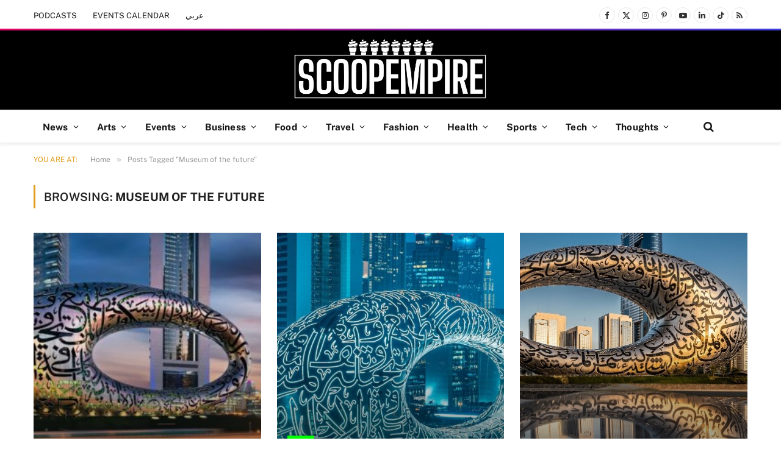

--- FILE ---
content_type: text/html; charset=UTF-8
request_url: https://scoopempire.com/tag/museum-of-the-future/
body_size: 30785
content:
<!DOCTYPE html>
<html lang="en-US" class="s-light site-s-light">

<head>

	<meta charset="UTF-8" />
	<meta name="viewport" content="width=device-width, initial-scale=1" />
	<meta name='robots' content='index, follow, max-image-preview:large, max-snippet:-1, max-video-preview:-1' />

	<!-- This site is optimized with the Yoast SEO Premium plugin v26.8 (Yoast SEO v26.8) - https://yoast.com/product/yoast-seo-premium-wordpress/ -->
	<title>Museum of the future Archives - Scoop Empire</title><link rel="preload" as="font" href="https://cdn.scoopempire.com/wp-content/themes/smart-mag/css/icons/fonts/ts-icons.woff2?v3.2" type="font/woff2" crossorigin="anonymous" />
	<link rel="canonical" href="https://scoopempire.com/tag/museum-of-the-future/" />
	<meta property="og:locale" content="en_US" />
	<meta property="og:type" content="article" />
	<meta property="og:title" content="Museum of the future Archives" />
	<meta property="og:url" content="https://scoopempire.com/tag/museum-of-the-future/" />
	<meta property="og:site_name" content="Scoop Empire" />
	<meta property="og:image" content="https://cdn.scoopempire.com/wp-content/uploads/2025/06/Untitled-1200-x-675-px.png" />
	<meta property="og:image:width" content="1200" />
	<meta property="og:image:height" content="675" />
	<meta property="og:image:type" content="image/png" />
	<meta name="twitter:card" content="summary_large_image" />
	<meta name="twitter:site" content="@scoopempire" />
	<script type="application/ld+json" class="yoast-schema-graph">{"@context":"https://schema.org","@graph":[{"@type":"CollectionPage","@id":"https://scoopempire.com/tag/museum-of-the-future/","url":"https://scoopempire.com/tag/museum-of-the-future/","name":"Museum of the future Archives - Scoop Empire","isPartOf":{"@id":"https://scoopempire.com/#website"},"primaryImageOfPage":{"@id":"https://scoopempire.com/tag/museum-of-the-future/#primaryimage"},"image":{"@id":"https://scoopempire.com/tag/museum-of-the-future/#primaryimage"},"thumbnailUrl":"https://cdn.scoopempire.com/wp-content/uploads/2025/08/Capture.jpg","breadcrumb":{"@id":"https://scoopempire.com/tag/museum-of-the-future/#breadcrumb"},"inLanguage":"en-US"},{"@type":"ImageObject","inLanguage":"en-US","@id":"https://scoopempire.com/tag/museum-of-the-future/#primaryimage","url":"https://cdn.scoopempire.com/wp-content/uploads/2025/08/Capture.jpg","contentUrl":"https://cdn.scoopempire.com/wp-content/uploads/2025/08/Capture.jpg","width":763,"height":570},{"@type":"BreadcrumbList","@id":"https://scoopempire.com/tag/museum-of-the-future/#breadcrumb","itemListElement":[{"@type":"ListItem","position":1,"name":"Home","item":"https://scoopempire.com/"},{"@type":"ListItem","position":2,"name":"Museum of the future"}]},{"@type":"WebSite","@id":"https://scoopempire.com/#website","url":"https://scoopempire.com/","name":"Scoop Empire","description":"Stories from the Middle East","publisher":{"@id":"https://scoopempire.com/#organization"},"potentialAction":[{"@type":"SearchAction","target":{"@type":"EntryPoint","urlTemplate":"https://scoopempire.com/?s={search_term_string}"},"query-input":{"@type":"PropertyValueSpecification","valueRequired":true,"valueName":"search_term_string"}}],"inLanguage":"en-US"},{"@type":"Organization","@id":"https://scoopempire.com/#organization","name":"Scoop Empire","url":"https://scoopempire.com/","logo":{"@type":"ImageObject","inLanguage":"en-US","@id":"https://scoopempire.com/#/schema/logo/image/","url":"https://cdn.scoopempire.com/wp-content/uploads/2025/06/Untitled-design-1.png","contentUrl":"https://cdn.scoopempire.com/wp-content/uploads/2025/06/Untitled-design-1.png","width":696,"height":696,"caption":"Scoop Empire"},"image":{"@id":"https://scoopempire.com/#/schema/logo/image/"},"sameAs":["https://www.facebook.com/ScoopEmpire/","https://x.com/scoopempire","https://www.instagram.com/Scoopempire/","https://www.linkedin.com/company/scoop-empire","https://www.youtube.com/channel/UCs7cAWk3grQeNl60eFCTU1w","https://www.tiktok.com/@scoopempire"],"email":"info@scoopempire.com","legalName":"SCOOP EMPIRE"}]}</script>
	<!-- / Yoast SEO Premium plugin. -->


<link rel='dns-prefetch' href='//maps.googleapis.com' />
<link rel='dns-prefetch' href='//meet.jit.si' />
<link rel='dns-prefetch' href='//code.jquery.com' />
<link rel='dns-prefetch' href='//maxcdn.bootstrapcdn.com' />
<link rel='dns-prefetch' href='//fonts.googleapis.com' />
<link rel="alternate" type="application/rss+xml" title="Scoop Empire &raquo; Feed" href="https://scoopempire.com/feed/" />
<link rel="alternate" type="application/rss+xml" title="Scoop Empire &raquo; Comments Feed" href="https://scoopempire.com/comments/feed/" />
<link rel="alternate" type="application/rss+xml" title="Scoop Empire &raquo; Museum of the future Tag Feed" href="https://scoopempire.com/tag/museum-of-the-future/feed/" />
<style id='wp-img-auto-sizes-contain-inline-css' type='text/css'>img:is([sizes=auto i],[sizes^="auto," i]){contain-intrinsic-size:3000px 1500px}</style>

<link data-optimized="1" rel='stylesheet' id='jquery-ui-css' href='https://cdn.scoopempire.com/wp-content/litespeed/css/1/9649265d7688e2ade0f191a08deac2e2.css?ver=ac2e2' type='text/css' media='all' />
<link data-optimized="1" rel='stylesheet' id='sbi_styles-css' href='https://cdn.scoopempire.com/wp-content/litespeed/css/1/e7a6e6cd5617b8d0a43b87e76a190649.css?ver=0239f' type='text/css' media='all' />
<style id='wp-emoji-styles-inline-css' type='text/css'>img.wp-smiley,img.emoji{display:inline!important;border:none!important;box-shadow:none!important;height:1em!important;width:1em!important;margin:0 0.07em!important;vertical-align:-0.1em!important;background:none!important;padding:0!important}</style>
<link data-optimized="1" rel='stylesheet' id='wp-block-library-css' href='https://cdn.scoopempire.com/wp-content/litespeed/css/1/3aeabdfc49bf3d8f3eac3687d7805b9a.css?ver=1716e' type='text/css' media='all' />
<style id='classic-theme-styles-inline-css' type='text/css'>
/*! This file is auto-generated */
.wp-block-button__link{color:#fff;background-color:#32373c;border-radius:9999px;box-shadow:none;text-decoration:none;padding:calc(.667em + 2px) calc(1.333em + 2px);font-size:1.125em}.wp-block-file__button{background:#32373c;color:#fff;text-decoration:none}</style>
<style id='global-styles-inline-css' type='text/css'>:root{--wp--preset--aspect-ratio--square:1;--wp--preset--aspect-ratio--4-3:4/3;--wp--preset--aspect-ratio--3-4:3/4;--wp--preset--aspect-ratio--3-2:3/2;--wp--preset--aspect-ratio--2-3:2/3;--wp--preset--aspect-ratio--16-9:16/9;--wp--preset--aspect-ratio--9-16:9/16;--wp--preset--color--black:#000000;--wp--preset--color--cyan-bluish-gray:#abb8c3;--wp--preset--color--white:#ffffff;--wp--preset--color--pale-pink:#f78da7;--wp--preset--color--vivid-red:#cf2e2e;--wp--preset--color--luminous-vivid-orange:#ff6900;--wp--preset--color--luminous-vivid-amber:#fcb900;--wp--preset--color--light-green-cyan:#7bdcb5;--wp--preset--color--vivid-green-cyan:#00d084;--wp--preset--color--pale-cyan-blue:#8ed1fc;--wp--preset--color--vivid-cyan-blue:#0693e3;--wp--preset--color--vivid-purple:#9b51e0;--wp--preset--gradient--vivid-cyan-blue-to-vivid-purple:linear-gradient(135deg,rgb(6,147,227) 0%,rgb(155,81,224) 100%);--wp--preset--gradient--light-green-cyan-to-vivid-green-cyan:linear-gradient(135deg,rgb(122,220,180) 0%,rgb(0,208,130) 100%);--wp--preset--gradient--luminous-vivid-amber-to-luminous-vivid-orange:linear-gradient(135deg,rgb(252,185,0) 0%,rgb(255,105,0) 100%);--wp--preset--gradient--luminous-vivid-orange-to-vivid-red:linear-gradient(135deg,rgb(255,105,0) 0%,rgb(207,46,46) 100%);--wp--preset--gradient--very-light-gray-to-cyan-bluish-gray:linear-gradient(135deg,rgb(238,238,238) 0%,rgb(169,184,195) 100%);--wp--preset--gradient--cool-to-warm-spectrum:linear-gradient(135deg,rgb(74,234,220) 0%,rgb(151,120,209) 20%,rgb(207,42,186) 40%,rgb(238,44,130) 60%,rgb(251,105,98) 80%,rgb(254,248,76) 100%);--wp--preset--gradient--blush-light-purple:linear-gradient(135deg,rgb(255,206,236) 0%,rgb(152,150,240) 100%);--wp--preset--gradient--blush-bordeaux:linear-gradient(135deg,rgb(254,205,165) 0%,rgb(254,45,45) 50%,rgb(107,0,62) 100%);--wp--preset--gradient--luminous-dusk:linear-gradient(135deg,rgb(255,203,112) 0%,rgb(199,81,192) 50%,rgb(65,88,208) 100%);--wp--preset--gradient--pale-ocean:linear-gradient(135deg,rgb(255,245,203) 0%,rgb(182,227,212) 50%,rgb(51,167,181) 100%);--wp--preset--gradient--electric-grass:linear-gradient(135deg,rgb(202,248,128) 0%,rgb(113,206,126) 100%);--wp--preset--gradient--midnight:linear-gradient(135deg,rgb(2,3,129) 0%,rgb(40,116,252) 100%);--wp--preset--font-size--small:13px;--wp--preset--font-size--medium:20px;--wp--preset--font-size--large:36px;--wp--preset--font-size--x-large:42px;--wp--preset--spacing--20:0.44rem;--wp--preset--spacing--30:0.67rem;--wp--preset--spacing--40:1rem;--wp--preset--spacing--50:1.5rem;--wp--preset--spacing--60:2.25rem;--wp--preset--spacing--70:3.38rem;--wp--preset--spacing--80:5.06rem;--wp--preset--shadow--natural:6px 6px 9px rgba(0, 0, 0, 0.2);--wp--preset--shadow--deep:12px 12px 50px rgba(0, 0, 0, 0.4);--wp--preset--shadow--sharp:6px 6px 0px rgba(0, 0, 0, 0.2);--wp--preset--shadow--outlined:6px 6px 0px -3px rgb(255, 255, 255), 6px 6px rgb(0, 0, 0);--wp--preset--shadow--crisp:6px 6px 0px rgb(0, 0, 0)}:where(.is-layout-flex){gap:.5em}:where(.is-layout-grid){gap:.5em}body .is-layout-flex{display:flex}.is-layout-flex{flex-wrap:wrap;align-items:center}.is-layout-flex>:is(*,div){margin:0}body .is-layout-grid{display:grid}.is-layout-grid>:is(*,div){margin:0}:where(.wp-block-columns.is-layout-flex){gap:2em}:where(.wp-block-columns.is-layout-grid){gap:2em}:where(.wp-block-post-template.is-layout-flex){gap:1.25em}:where(.wp-block-post-template.is-layout-grid){gap:1.25em}.has-black-color{color:var(--wp--preset--color--black)!important}.has-cyan-bluish-gray-color{color:var(--wp--preset--color--cyan-bluish-gray)!important}.has-white-color{color:var(--wp--preset--color--white)!important}.has-pale-pink-color{color:var(--wp--preset--color--pale-pink)!important}.has-vivid-red-color{color:var(--wp--preset--color--vivid-red)!important}.has-luminous-vivid-orange-color{color:var(--wp--preset--color--luminous-vivid-orange)!important}.has-luminous-vivid-amber-color{color:var(--wp--preset--color--luminous-vivid-amber)!important}.has-light-green-cyan-color{color:var(--wp--preset--color--light-green-cyan)!important}.has-vivid-green-cyan-color{color:var(--wp--preset--color--vivid-green-cyan)!important}.has-pale-cyan-blue-color{color:var(--wp--preset--color--pale-cyan-blue)!important}.has-vivid-cyan-blue-color{color:var(--wp--preset--color--vivid-cyan-blue)!important}.has-vivid-purple-color{color:var(--wp--preset--color--vivid-purple)!important}.has-black-background-color{background-color:var(--wp--preset--color--black)!important}.has-cyan-bluish-gray-background-color{background-color:var(--wp--preset--color--cyan-bluish-gray)!important}.has-white-background-color{background-color:var(--wp--preset--color--white)!important}.has-pale-pink-background-color{background-color:var(--wp--preset--color--pale-pink)!important}.has-vivid-red-background-color{background-color:var(--wp--preset--color--vivid-red)!important}.has-luminous-vivid-orange-background-color{background-color:var(--wp--preset--color--luminous-vivid-orange)!important}.has-luminous-vivid-amber-background-color{background-color:var(--wp--preset--color--luminous-vivid-amber)!important}.has-light-green-cyan-background-color{background-color:var(--wp--preset--color--light-green-cyan)!important}.has-vivid-green-cyan-background-color{background-color:var(--wp--preset--color--vivid-green-cyan)!important}.has-pale-cyan-blue-background-color{background-color:var(--wp--preset--color--pale-cyan-blue)!important}.has-vivid-cyan-blue-background-color{background-color:var(--wp--preset--color--vivid-cyan-blue)!important}.has-vivid-purple-background-color{background-color:var(--wp--preset--color--vivid-purple)!important}.has-black-border-color{border-color:var(--wp--preset--color--black)!important}.has-cyan-bluish-gray-border-color{border-color:var(--wp--preset--color--cyan-bluish-gray)!important}.has-white-border-color{border-color:var(--wp--preset--color--white)!important}.has-pale-pink-border-color{border-color:var(--wp--preset--color--pale-pink)!important}.has-vivid-red-border-color{border-color:var(--wp--preset--color--vivid-red)!important}.has-luminous-vivid-orange-border-color{border-color:var(--wp--preset--color--luminous-vivid-orange)!important}.has-luminous-vivid-amber-border-color{border-color:var(--wp--preset--color--luminous-vivid-amber)!important}.has-light-green-cyan-border-color{border-color:var(--wp--preset--color--light-green-cyan)!important}.has-vivid-green-cyan-border-color{border-color:var(--wp--preset--color--vivid-green-cyan)!important}.has-pale-cyan-blue-border-color{border-color:var(--wp--preset--color--pale-cyan-blue)!important}.has-vivid-cyan-blue-border-color{border-color:var(--wp--preset--color--vivid-cyan-blue)!important}.has-vivid-purple-border-color{border-color:var(--wp--preset--color--vivid-purple)!important}.has-vivid-cyan-blue-to-vivid-purple-gradient-background{background:var(--wp--preset--gradient--vivid-cyan-blue-to-vivid-purple)!important}.has-light-green-cyan-to-vivid-green-cyan-gradient-background{background:var(--wp--preset--gradient--light-green-cyan-to-vivid-green-cyan)!important}.has-luminous-vivid-amber-to-luminous-vivid-orange-gradient-background{background:var(--wp--preset--gradient--luminous-vivid-amber-to-luminous-vivid-orange)!important}.has-luminous-vivid-orange-to-vivid-red-gradient-background{background:var(--wp--preset--gradient--luminous-vivid-orange-to-vivid-red)!important}.has-very-light-gray-to-cyan-bluish-gray-gradient-background{background:var(--wp--preset--gradient--very-light-gray-to-cyan-bluish-gray)!important}.has-cool-to-warm-spectrum-gradient-background{background:var(--wp--preset--gradient--cool-to-warm-spectrum)!important}.has-blush-light-purple-gradient-background{background:var(--wp--preset--gradient--blush-light-purple)!important}.has-blush-bordeaux-gradient-background{background:var(--wp--preset--gradient--blush-bordeaux)!important}.has-luminous-dusk-gradient-background{background:var(--wp--preset--gradient--luminous-dusk)!important}.has-pale-ocean-gradient-background{background:var(--wp--preset--gradient--pale-ocean)!important}.has-electric-grass-gradient-background{background:var(--wp--preset--gradient--electric-grass)!important}.has-midnight-gradient-background{background:var(--wp--preset--gradient--midnight)!important}.has-small-font-size{font-size:var(--wp--preset--font-size--small)!important}.has-medium-font-size{font-size:var(--wp--preset--font-size--medium)!important}.has-large-font-size{font-size:var(--wp--preset--font-size--large)!important}.has-x-large-font-size{font-size:var(--wp--preset--font-size--x-large)!important}:where(.wp-block-post-template.is-layout-flex){gap:1.25em}:where(.wp-block-post-template.is-layout-grid){gap:1.25em}:where(.wp-block-term-template.is-layout-flex){gap:1.25em}:where(.wp-block-term-template.is-layout-grid){gap:1.25em}:where(.wp-block-columns.is-layout-flex){gap:2em}:where(.wp-block-columns.is-layout-grid){gap:2em}:root :where(.wp-block-pullquote){font-size:1.5em;line-height:1.6}</style>
<link data-optimized="1" rel='stylesheet' id='contact-form-7-css' href='https://cdn.scoopempire.com/wp-content/litespeed/css/1/4ca3a7fb7051c6a98e41d4143037ed94.css?ver=f7fe3' type='text/css' media='all' />
<link data-optimized="1" rel='stylesheet' id='cff-css' href='https://cdn.scoopempire.com/wp-content/litespeed/css/1/eaa8de343fb22aec7d442cc8db7b59fd.css?ver=acbc4' type='text/css' media='all' />
<link data-optimized="1" rel='stylesheet' id='sb-font-awesome-css' href='https://cdn.scoopempire.com/wp-content/litespeed/css/1/8ffe1db38abd5296ca038afe92cc9349.css?ver=c9349' type='text/css' media='all' />
<link data-optimized="1" rel='stylesheet' id='elementor-frontend-css' href='https://cdn.scoopempire.com/wp-content/litespeed/css/1/2e672bfdad12d72a25299d1589687aa3.css?ver=ed476' type='text/css' media='all' />
<link data-optimized="1" rel='stylesheet' id='elementor-post-315674-css' href='https://cdn.scoopempire.com/wp-content/litespeed/css/1/6d82fb952cc7bcd4f034f21b60509804.css?ver=753bf' type='text/css' media='all' />
<link data-optimized="1" rel='stylesheet' id='cffstyles-css' href='https://cdn.scoopempire.com/wp-content/litespeed/css/1/eaa8de343fb22aec7d442cc8db7b59fd.css?ver=acbc4' type='text/css' media='all' />
<link data-optimized="1" rel='stylesheet' id='sbistyles-css' href='https://cdn.scoopempire.com/wp-content/litespeed/css/1/e7a6e6cd5617b8d0a43b87e76a190649.css?ver=0239f' type='text/css' media='all' />
<link data-optimized="1" rel='stylesheet' id='elementor-post-316937-css' href='https://cdn.scoopempire.com/wp-content/litespeed/css/1/5ff70c2d2d32a39659ed7fd21f4a136e.css?ver=502cc' type='text/css' media='all' />
<link data-optimized="1" rel='stylesheet' id='evcal_google_fonts-css' href='https://cdn.scoopempire.com/wp-content/litespeed/css/1/5e2674b3afd1c508e45b3f983e9dca61.css?ver=dca61' type='text/css' media='all' />
<link data-optimized="1" rel='stylesheet' id='evcal_cal_default-css' href='https://cdn.scoopempire.com/wp-content/litespeed/css/1/bb2e8e2fc7450484dbfb3c3ce603446b.css?ver=3f3cf' type='text/css' media='all' />
<link data-optimized="1" rel='stylesheet' id='evo_font_icons-css' href='https://cdn.scoopempire.com/wp-content/litespeed/css/1/9043a0bbc7383d25845b238f2694955e.css?ver=2387e' type='text/css' media='all' />
<link data-optimized="1" rel='stylesheet' id='eventon_dynamic_styles-css' href='https://cdn.scoopempire.com/wp-content/litespeed/css/1/da11c5868335d61d6d67040f713a6740.css?ver=87566' type='text/css' media='all' />
<link data-optimized="1" rel='stylesheet' id='smartmag-core-css' href='https://cdn.scoopempire.com/wp-content/litespeed/css/1/49390c0c9d02de49a140ad4244451fd0.css?ver=e0803' type='text/css' media='all' />
<style id='smartmag-core-inline-css' type='text/css'>:root{--c-main:#e39e1c;--c-main-rgb:227,158,28;--c-headings:#212121;--text-font:"Fira Sans", system-ui, -apple-system, "Segoe UI", Arial, sans-serif;--body-font:"Fira Sans", system-ui, -apple-system, "Segoe UI", Arial, sans-serif;--ui-font:"Public Sans", system-ui, -apple-system, "Segoe UI", Arial, sans-serif;--title-font:"Public Sans", system-ui, -apple-system, "Segoe UI", Arial, sans-serif;--h-font:"Public Sans", system-ui, -apple-system, "Segoe UI", Arial, sans-serif;--title-font:"Poppins", system-ui, -apple-system, "Segoe UI", Arial, sans-serif;--h-font:"Poppins", system-ui, -apple-system, "Segoe UI", Arial, sans-serif;--text-h-font:var(--h-font);--title-size-n:18px;--title-size-m:22px;--title-size-l:36px;--main-width:1170px;--excerpt-mt:10px;--c-excerpts:#1e1e1e;--excerpt-size:14px}.post-title:not(._){font-weight:600}:root{--sidebar-width:300px}.ts-row,.has-el-gap{--sidebar-c-width:calc(var(--sidebar-width) + var(--grid-gutter-h) + var(--sidebar-c-pad))}:root{--sidebar-pad:40px;--sidebar-sep-pad:40px}.smart-head-main{--c-shadow:rgba(0,0,0,0.06)}.smart-head-main .smart-head-top{--head-h:50px;background-color:#fff;border-image:linear-gradient(90deg,#e40666 0%,#3c3fde 100%);border-image-slice:1;border-image-width:3px 0 0 0;border-width:3px 0;border-image-width:0 0 3px 0}.smart-head-main .smart-head-mid{--head-h:130px;border-image:linear-gradient(90deg,0%,100%);border-image-slice:1;border-image-width:px 0 0 0}.navigation-main .menu>li>a{font-size:15.4px;font-weight:700;letter-spacing:.01em}.navigation-main{--nav-items-space:15px}.mega-menu .post-title a:hover{color:var(--c-nav-drop-hov)}.s-light .navigation{--c-nav-blip:#0a0a0a}.smart-head-mobile .smart-head-mid{border-image:linear-gradient(90deg,#e40666 0%,#3c3fde 100%);border-image-slice:1;border-image-width:3px 0 0 0;border-width:3px 0}.mobile-menu{font-size:12px}.navigation-small{margin-left:calc(-1 * var(--nav-items-space))}.s-dark .navigation-small{--c-nav-hov:rgba(255,255,255,0.76)}.s-dark .smart-head-main .spc-social,.smart-head-main .s-dark .spc-social{--c-spc-social:#ffffff;--c-spc-social-hov:rgba(255,255,255,0.92)}.smart-head-main .spc-social{--spc-social-fs:13px;--spc-social-size:26px;--spc-social-space:5px}.s-dark .smart-head-main .search-icon:hover,.smart-head-main .s-dark .search-icon:hover{color:#bcbcbc}.smart-head-main{--search-icon-size:18px}.s-dark .smart-head-main .offcanvas-toggle:hover,.smart-head-main .s-dark .offcanvas-toggle:hover{--c-hamburger:#bcbcbc}.smart-head-main .offcanvas-toggle{transform:scale(.75);--item-mr:30px}.smart-head .ts-button1{font-size:12px;border-radius:6px;height:34px;line-height:34px;padding-left:14px;padding-right:14px}.post-meta .meta-item,.post-meta .text-in{font-size:10px;font-weight:400;text-transform:uppercase;letter-spacing:.03em}.post-meta .post-cat>a{font-weight:700;text-transform:uppercase;letter-spacing:.01em}.post-meta .post-author>a{color:#282828}.s-dark .post-meta .post-author>a{color:#fff}.post-meta .post-cat>a{color:#000}.s-dark .post-meta .post-cat>a{color:#fff}.post-meta{--p-meta-sep:"|"}.l-post .excerpt{font-family:var(--ui-font)}.l-post .excerpt{font-weight:400;line-height:1.65}.cat-labels .category{font-size:10px;font-weight:800;letter-spacing:.03em}.block-head .heading{font-family:var(--ui-font)}.load-button{color:#fff;background-color:var(--c-main);padding-top:13px;padding-bottom:14px;width:400px;border-radius:4px}.loop-grid .ratio-is-custom{padding-bottom:calc(100% / 1.68)}.loop-grid-base .post-title{font-size:19px}.loop-grid .l-post{border-radius:3px;overflow:hidden}.loop-grid-sm .post-title{font-size:16px}.has-nums .l-post{--num-font:"Barlow", system-ui, -apple-system, "Segoe UI", Arial, sans-serif}.has-nums-a .l-post .post-title:before,.has-nums-b .l-post .content:before{font-size:30px;font-weight:700}.has-nums:not(.has-nums-c){--num-color:#fb3158}.has-nums-a .l-post .post-title:before,.has-nums-b .l-post .content:before{content:counter(ts-loop) "."}.loop-list .ratio-is-custom{padding-bottom:calc(100% / 1.575)}.loop-list .post-title{font-size:21px}.list-post{--list-p-media-width:44%;--list-p-media-max-width:85%}.list-post .media:not(i){--list-p-media-max-width:44%}.loop-small .post-title{font-size:15px}.loop-small .media:not(i){max-width:100px}.single-featured .featured,.the-post-header .featured{border-radius:2px;--media-radius:2px;overflow:hidden}.entry-content{font-size:16px}.post-share-b:not(.is-not-global){--service-width:115px;--service-min-width:initial;--service-b-radius:4px}.post-share-b:not(.is-not-global) .service .label{font-size:12px}@media (min-width:1200px){.nav-hov-b .menu>li>a:before{width:calc(100% - (var(--nav-items-space, 15px)*2));left:var(--nav-items-space)}}@media (min-width:941px) and (max-width:1200px){.ts-row,.has-el-gap{--sidebar-c-width:calc(var(--sidebar-width) + var(--grid-gutter-h) + var(--sidebar-c-pad))}.navigation-main .menu>li>a{font-size:calc(10px + (15.4px - 10px) * .7)}}@media (min-width:768px) and (max-width:940px){.ts-contain,.main{padding-left:35px;padding-right:35px}.layout-boxed-inner{--wrap-padding:35px}:root{--wrap-padding:35px}}@media (max-width:767px){.ts-contain,.main{padding-left:25px;padding-right:25px}.layout-boxed-inner{--wrap-padding:25px}:root{--wrap-padding:25px}}.term-color-2{--c-main:#ff00ff}.navigation .menu-cat-2{--c-term:#ff00ff}.term-color-3{--c-main:#f2d510}.navigation .menu-cat-3{--c-term:#f2d510}.term-color-4{--c-main:#0000ff}.navigation .menu-cat-4{--c-term:#0000ff}.term-color-6688{--c-main:#8b008b}.navigation .menu-cat-6688{--c-term:#8b008b}.term-color-5{--c-main:#808000}.navigation .menu-cat-5{--c-term:#808000}.term-color-6{--c-main:#6dc5a4}.navigation .menu-cat-6{--c-term:#6dc5a4}.term-color-7{--c-main:#ff0000}.navigation .menu-cat-7{--c-term:#ff0000}.term-color-16494{--c-main:#000000}.navigation .menu-cat-16494{--c-term:#000000}.term-color-8{--c-main:#00ff00}.navigation .menu-cat-8{--c-term:#00ff00}.term-color-9{--c-main:#008080}.navigation .menu-cat-9{--c-term:#008080}.term-color-6687{--c-main:#ff7e00}.navigation .menu-cat-6687{--c-term:#ff7e00}</style>
<link data-optimized="1" rel='stylesheet' id='smartmag-magnific-popup-css' href='https://cdn.scoopempire.com/wp-content/litespeed/css/1/00ea9ca2f33e9fa94237aa869a482e29.css?ver=ccbf1' type='text/css' media='all' />
<link data-optimized="1" rel='stylesheet' id='smartmag-icons-css' href='https://cdn.scoopempire.com/wp-content/litespeed/css/1/9d9683db7f51400e5d7feeca920094db.css?ver=5abf6' type='text/css' media='all' />
<link data-optimized="1" rel='stylesheet' id='smartmag-gfonts-custom-css' href='https://cdn.scoopempire.com/wp-content/litespeed/css/1/84d1073684428012339e66a36c9fad1f.css?ver=fad1f' type='text/css' media='all' />
<link data-optimized="1" rel='stylesheet' id='elementor-gf-poppins-css' href='https://cdn.scoopempire.com/wp-content/litespeed/css/1/927f08b0b53e7d13e1bdcff46153bc10.css?ver=3bc10' type='text/css' media='all' />
<script type="text/javascript" id="smartmag-lazy-inline-js-after" src="[data-uri]" defer></script>
<script type="text/javascript" src="https://cdn.scoopempire.com/wp-includes/js/jquery/jquery.min.js?ver=3.7.1" id="jquery-core-js"></script>
<script data-optimized="1" type="text/javascript" src="https://cdn.scoopempire.com/wp-content/litespeed/js/1/1bb2bf2d1b8da3b2762ce1bdd0ddbe3c.js?ver=bde15" id="jquery-migrate-js" defer data-deferred="1"></script>
<script data-optimized="1" type="text/javascript" src="https://cdn.scoopempire.com/wp-content/litespeed/js/1/5e0e3bbf0ec8c1bc1620420578dee559.js?ver=3d552" id="sphere-post-views-js" defer data-deferred="1"></script>
<script type="text/javascript" id="sphere-post-views-js-after" src="[data-uri]" defer></script>
<script type="text/javascript" id="evo-inlinescripts-header-js-after" src="[data-uri]" defer></script>
<link rel="https://api.w.org/" href="https://scoopempire.com/wp-json/" /><link rel="alternate" title="JSON" type="application/json" href="https://scoopempire.com/wp-json/wp/v2/tags/32557" /><link rel="EditURI" type="application/rsd+xml" title="RSD" href="https://scoopempire.com/xmlrpc.php?rsd" />
<meta name="generator" content="WordPress 6.9" />
			<meta property="fb:pages" content="220580181373340" />
			
		<script src="[data-uri]" defer></script>
		<meta name="generator" content="Elementor 3.34.2; features: e_font_icon_svg, additional_custom_breakpoints; settings: css_print_method-external, google_font-enabled, font_display-swap">

<!-- WordPress Facebook Integration Begin -->
<!-- Facebook Pixel Code -->
<script>
!function(f,b,e,v,n,t,s){if(f.fbq)return;n=f.fbq=function(){n.callMethod?
n.callMethod.apply(n,arguments):n.queue.push(arguments)};if(!f._fbq)f._fbq=n;
n.push=n;n.loaded=!0;n.version='2.0';n.queue=[];t=b.createElement(e);t.async=!0;
t.src=v;s=b.getElementsByTagName(e)[0];s.parentNode.insertBefore(t,s)}(window,
document,'script','https://connect.facebook.net/en_US/fbevents.js');
fbq('init', '1624807960945497', {}, {
    "agent": "wordpress-6.9-1.7.5"
});

fbq('track', 'PageView', {
    "source": "wordpress",
    "version": "6.9",
    "pluginVersion": "1.7.5"
});

<!-- Support AJAX add to cart -->
if(typeof jQuery != 'undefined') {
  jQuery(document).ready(function($){
    jQuery('body').on('added_to_cart', function(event) {

      // Ajax action.
      $.get('?wc-ajax=fb_inject_add_to_cart_event', function(data) {
        $('head').append(data);
      });

    });
  });
}
<!-- End Support AJAX add to cart -->

</script>
<!-- DO NOT MODIFY -->
<!-- End Facebook Pixel Code -->
<!-- WordPress Facebook Integration end -->
      
<!-- Facebook Pixel Code -->
<noscript>
<img height="1" width="1" style="display:none"
src="https://www.facebook.com/tr?id=1624807960945497&ev=PageView&noscript=1"/>
</noscript>
<!-- DO NOT MODIFY -->
<!-- End Facebook Pixel Code -->
    			<style>.e-con.e-parent:nth-of-type(n+4):not(.e-lazyloaded):not(.e-no-lazyload),.e-con.e-parent:nth-of-type(n+4):not(.e-lazyloaded):not(.e-no-lazyload) *{background-image:none!important}@media screen and (max-height:1024px){.e-con.e-parent:nth-of-type(n+3):not(.e-lazyloaded):not(.e-no-lazyload),.e-con.e-parent:nth-of-type(n+3):not(.e-lazyloaded):not(.e-no-lazyload) *{background-image:none!important}}@media screen and (max-height:640px){.e-con.e-parent:nth-of-type(n+2):not(.e-lazyloaded):not(.e-no-lazyload),.e-con.e-parent:nth-of-type(n+2):not(.e-lazyloaded):not(.e-no-lazyload) *{background-image:none!important}}</style>
			<!-- Google tag (gtag.js) -->
<script src="https://www.googletagmanager.com/gtag/js?id=G-X6DKVXTGE1" defer data-deferred="1"></script>
<script src="[data-uri]" defer></script>

</head>

<body class="archive tag tag-museum-of-the-future tag-32557 wp-theme-smart-mag no-sidebar has-lb has-lb-sm ts-img-hov-fade layout-normal elementor-default elementor-kit-315674">



<div class="main-wrap">

	
<div class="off-canvas-backdrop"></div>
<div class="mobile-menu-container off-canvas hide-menu-lg" id="off-canvas">

	<div class="off-canvas-head">
		<a href="#" class="close">
			<span class="visuallyhidden">Close Menu</span>
			<i class="tsi tsi-times"></i>
		</a>

		<div class="ts-logo">
					</div>
	</div>

	<div class="off-canvas-content">

		
			<ul id="menu-scoopmobilemenu" class="mobile-menu"><li id="menu-item-317292" class="menu-item menu-item-type-custom menu-item-object-custom menu-item-317292"><a href="https://AR.SCOOPEMPIRE.COM">عربي</a></li>
<li id="menu-item-317280" class="menu-item menu-item-type-taxonomy menu-item-object-category menu-item-317280"><a href="https://scoopempire.com/category/arts-entertainment/">Arts</a></li>
<li id="menu-item-317281" class="menu-item menu-item-type-taxonomy menu-item-object-category menu-item-317281"><a href="https://scoopempire.com/category/thoughts-insights/">Thoughts</a></li>
<li id="menu-item-317282" class="menu-item menu-item-type-taxonomy menu-item-object-category menu-item-317282"><a href="https://scoopempire.com/category/news-politics/">News</a></li>
<li id="menu-item-317283" class="menu-item menu-item-type-taxonomy menu-item-object-category menu-item-317283"><a href="https://scoopempire.com/category/travel-lifestyle/">Travel</a></li>
<li id="menu-item-317284" class="menu-item menu-item-type-taxonomy menu-item-object-category menu-item-317284"><a href="https://scoopempire.com/category/technology-social-media/">Tech</a></li>
<li id="menu-item-317285" class="menu-item menu-item-type-taxonomy menu-item-object-category menu-item-317285"><a href="https://scoopempire.com/category/events-nightlife/">Events</a></li>
<li id="menu-item-317286" class="menu-item menu-item-type-taxonomy menu-item-object-category menu-item-317286"><a href="https://scoopempire.com/category/business-entrepreneurship/">Business</a></li>
<li id="menu-item-317287" class="menu-item menu-item-type-taxonomy menu-item-object-category menu-item-317287"><a href="https://scoopempire.com/category/food-dining/">Food</a></li>
<li id="menu-item-317288" class="menu-item menu-item-type-taxonomy menu-item-object-category menu-item-317288"><a href="https://scoopempire.com/category/fashion-beauty/">Fashion</a></li>
<li id="menu-item-317289" class="menu-item menu-item-type-taxonomy menu-item-object-category menu-item-317289"><a href="https://scoopempire.com/category/health-fitness/">Health</a></li>
<li id="menu-item-317290" class="menu-item menu-item-type-post_type menu-item-object-page menu-item-317290"><a href="https://scoopempire.com/podcasts/">Podcasts</a></li>
<li id="menu-item-318913" class="menu-item menu-item-type-post_type menu-item-object-page menu-item-318913"><a href="https://scoopempire.com/events-calendar/">Events Calendar</a></li>
</ul>
		
		
		
		<div class="spc-social-block spc-social spc-social-b smart-head-social">
		
			
				<a href="https://www.facebook.com/ScoopEmpire" class="link service s-facebook" target="_blank" rel="nofollow noopener">
					<i class="icon tsi tsi-facebook"></i>					<span class="visuallyhidden">Facebook</span>
				</a>
									
			
				<a href="https://www.instagram.com/ScoopEmpire" class="link service s-instagram" target="_blank" rel="nofollow noopener">
					<i class="icon tsi tsi-instagram"></i>					<span class="visuallyhidden">Instagram</span>
				</a>
									
			
				<a href="https://www.tiktok.com/@ScoopEmpire" class="link service s-tiktok" target="_blank" rel="nofollow noopener">
					<i class="icon tsi tsi-tiktok"></i>					<span class="visuallyhidden">TikTok</span>
				</a>
									
			
				<a href="https://whatsapp.com/channel/0029Va0dWnfBPzjTJb4BHl0L" class="link service s-whatsapp" target="_blank" rel="nofollow noopener">
					<i class="icon tsi tsi-whatsapp"></i>					<span class="visuallyhidden">WhatsApp</span>
				</a>
									
			
				<a href="https://www.youtube.com/user/ScoopEmpire" class="link service s-youtube" target="_blank" rel="nofollow noopener">
					<i class="icon tsi tsi-youtube-play"></i>					<span class="visuallyhidden">YouTube</span>
				</a>
									
			
				<a href="https://www.x.com/ScoopEmpire" class="link service s-twitter" target="_blank" rel="nofollow noopener">
					<i class="icon tsi tsi-twitter"></i>					<span class="visuallyhidden">X (Twitter)</span>
				</a>
									
			
		</div>

		
	</div>

</div>
<div class="smart-head smart-head-a smart-head-main" id="smart-head" data-sticky="bot" data-sticky-type="fixed" data-sticky-full>
	
	<div class="smart-head-row smart-head-top is-light smart-head-row-full">

		<div class="inner wrap">

							
				<div class="items items-left ">
					<div class="nav-wrap">
		<nav class="navigation navigation-small nav-hov-a">
			<ul id="menu-2023menu" class="menu"><li id="menu-item-316635" class="menu-item menu-item-type-post_type menu-item-object-page menu-item-316635"><a href="https://scoopempire.com/podcasts/">PODCASTS</a></li>
<li id="menu-item-318218" class="menu-item menu-item-type-post_type menu-item-object-page menu-item-318218"><a href="https://scoopempire.com/events-calendar/">EVENTS CALENDAR</a></li>
<li id="menu-item-315741" class="menu-item menu-item-type-custom menu-item-object-custom menu-item-315741"><a href="https://ar.scoopempire.com">عربي</a></li>
</ul>		</nav>
	</div>
				</div>

							
				<div class="items items-center empty">
								</div>

							
				<div class="items items-right ">
				
		<div class="spc-social-block spc-social spc-social-b smart-head-social">
		
			
				<a href="https://www.facebook.com/ScoopEmpire" class="link service s-facebook" target="_blank" rel="nofollow noopener">
					<i class="icon tsi tsi-facebook"></i>					<span class="visuallyhidden">Facebook</span>
				</a>
									
			
				<a href="https://www.x.com/ScoopEmpire" class="link service s-twitter" target="_blank" rel="nofollow noopener">
					<i class="icon tsi tsi-twitter"></i>					<span class="visuallyhidden">X (Twitter)</span>
				</a>
									
			
				<a href="https://www.instagram.com/ScoopEmpire" class="link service s-instagram" target="_blank" rel="nofollow noopener">
					<i class="icon tsi tsi-instagram"></i>					<span class="visuallyhidden">Instagram</span>
				</a>
									
			
				<a href="#" class="link service s-pinterest" target="_blank" rel="nofollow noopener">
					<i class="icon tsi tsi-pinterest-p"></i>					<span class="visuallyhidden">Pinterest</span>
				</a>
									
			
				<a href="https://www.youtube.com/user/ScoopEmpire" class="link service s-youtube" target="_blank" rel="nofollow noopener">
					<i class="icon tsi tsi-youtube-play"></i>					<span class="visuallyhidden">YouTube</span>
				</a>
									
			
				<a href="https://www.linkedin.com/company/scoop-empire" class="link service s-linkedin" target="_blank" rel="nofollow noopener">
					<i class="icon tsi tsi-linkedin"></i>					<span class="visuallyhidden">LinkedIn</span>
				</a>
									
			
				<a href="https://www.tiktok.com/@ScoopEmpire" class="link service s-tiktok" target="_blank" rel="nofollow noopener">
					<i class="icon tsi tsi-tiktok"></i>					<span class="visuallyhidden">TikTok</span>
				</a>
									
			
				<a href="#" class="link service s-rss" target="_blank" rel="nofollow noopener">
					<i class="icon tsi tsi-rss"></i>					<span class="visuallyhidden">RSS</span>
				</a>
									
			
		</div>

						</div>

						
		</div>
	</div>

	
	<div class="smart-head-row smart-head-mid smart-head-row-3 s-dark smart-head-row-full">

		<div class="inner wrap">

							
				<div class="items items-left empty">
								</div>

							
				<div class="items items-center ">
					<a href="https://scoopempire.com/" title="Scoop Empire" rel="home" class="logo-link ts-logo logo-is-image">
		<span>
			
				
					<img  fetchpriority="high"  src="https://cdn.scoopempire.com/wp-content/uploads/2025/10/Scoop2025-WHITE.png"  class="logo-image logo-image-dark" alt="Scoop Empire" width="1200" height="406"/><img   src="https://cdn.scoopempire.com/wp-content/uploads/2025/06/Scoop2020EN-600-1.png"  class="logo-image" alt="Scoop Empire" width="600" height="188"/>
									 
					</span>
	</a>				</div>

							
				<div class="items items-right empty">
								</div>

						
		</div>
	</div>

	
	<div class="smart-head-row smart-head-bot is-light smart-head-row-full">

		<div class="inner wrap">

							
				<div class="items items-left ">
					<div class="nav-wrap">
		<nav class="navigation navigation-main nav-hov-b">
			<ul id="menu-2024main" class="menu"><li id="menu-item-306152" class="menu-item menu-item-type-taxonomy menu-item-object-category menu-cat-7 menu-item-has-children item-mega-menu menu-item-306152"><a href="https://scoopempire.com/category/news-politics/">News</a>
<div class="sub-menu mega-menu mega-menu-a wrap">

		
	
	<section class="column recent-posts" data-columns="5">
					<div class="posts" data-id="7">

						<section class="block-wrap block-grid mb-none" data-id="1">

				
			<div class="block-content">
					
	<div class="loop loop-grid loop-grid-sm grid grid-5 md:grid-2 xs:grid-1">

					
<article class="l-post grid-post grid-sm-post">

	
			<div class="media">

		
			<a href="https://scoopempire.com/highlights-from-el-sisis-speech-at-the-world-economic-forum-in-davos/" class="image-link media-ratio ratio-is-custom" title="Highlights From El-Sisi’s Speech at the World Economic Forum in Davos"><span data-bgsrc="https://cdn.scoopempire.com/wp-content/uploads/2026/01/202601211143324332-v1-450x225.jpg" class="img bg-cover wp-post-image attachment-bunyad-medium size-bunyad-medium lazyload" data-bgset="https://cdn.scoopempire.com/wp-content/uploads/2026/01/202601211143324332-v1-450x225.jpg 450w, https://cdn.scoopempire.com/wp-content/uploads/2026/01/202601211143324332-v1-1024x512.jpg 1024w, https://cdn.scoopempire.com/wp-content/uploads/2026/01/202601211143324332-v1-768x384.jpg 768w, https://cdn.scoopempire.com/wp-content/uploads/2026/01/202601211143324332-v1-1536x768.jpg 1536w, https://cdn.scoopempire.com/wp-content/uploads/2026/01/202601211143324332-v1-1200x600.jpg 1200w, https://cdn.scoopempire.com/wp-content/uploads/2026/01/202601211143324332-v1.jpg 1624w" data-sizes="(max-width: 368px) 100vw, 368px"></span></a>			
			
			
			
		
		</div>
	

	
		<div class="content">

			<div class="post-meta post-meta-a has-below"><h2 class="is-title post-title"><a href="https://scoopempire.com/highlights-from-el-sisis-speech-at-the-world-economic-forum-in-davos/">Highlights From El-Sisi’s Speech at the World Economic Forum in Davos</a></h2><div class="post-meta-items meta-below"><span class="meta-item date"><span class="date-link"><time class="post-date" datetime="2026-01-21T18:15:47+02:00">January 21, 2026</time></span></span></div></div>			
			
			
		</div>

	
</article>					
<article class="l-post grid-post grid-sm-post">

	
			<div class="media">

		
			<a href="https://scoopempire.com/what-happened-during-the-uae-presidents-three-hour-visit-to-india/" class="image-link media-ratio ratio-is-custom" title="What Happened During the UAE President’s Three-Hour Visit to India"><span data-bgsrc="https://cdn.scoopempire.com/wp-content/uploads/2026/01/G_BdwFxWUAACUCJ-450x300.jpeg" class="img bg-cover wp-post-image attachment-bunyad-medium size-bunyad-medium lazyload" data-bgset="https://cdn.scoopempire.com/wp-content/uploads/2026/01/G_BdwFxWUAACUCJ-450x300.jpeg 450w, https://cdn.scoopempire.com/wp-content/uploads/2026/01/G_BdwFxWUAACUCJ-1024x682.jpeg 1024w, https://cdn.scoopempire.com/wp-content/uploads/2026/01/G_BdwFxWUAACUCJ-768x512.jpeg 768w, https://cdn.scoopempire.com/wp-content/uploads/2026/01/G_BdwFxWUAACUCJ-1536x1023.jpeg 1536w, https://cdn.scoopempire.com/wp-content/uploads/2026/01/G_BdwFxWUAACUCJ-1200x800.jpeg 1200w, https://cdn.scoopempire.com/wp-content/uploads/2026/01/G_BdwFxWUAACUCJ.jpeg 1600w" data-sizes="(max-width: 368px) 100vw, 368px"></span></a>			
			
			
			
		
		</div>
	

	
		<div class="content">

			<div class="post-meta post-meta-a has-below"><h2 class="is-title post-title"><a href="https://scoopempire.com/what-happened-during-the-uae-presidents-three-hour-visit-to-india/">What Happened During the UAE President’s Three-Hour Visit to India</a></h2><div class="post-meta-items meta-below"><span class="meta-item date"><span class="date-link"><time class="post-date" datetime="2026-01-20T17:43:49+02:00">January 20, 2026</time></span></span></div></div>			
			
			
		</div>

	
</article>					
<article class="l-post grid-post grid-sm-post">

	
			<div class="media">

		
			<a href="https://scoopempire.com/in-tribute-arab-celebrity-looks-by-maison-valentino/" class="image-link media-ratio ratio-is-custom" title="In Tribute: Arab Celebrity Looks by Maison Valentino"><span data-bgsrc="https://cdn.scoopempire.com/wp-content/uploads/2026/01/valentino-garavani-011926-eb4e7c61fb214ecea804d086b902dfb9-450x300.jpg" class="img bg-cover wp-post-image attachment-bunyad-medium size-bunyad-medium lazyload" data-bgset="https://cdn.scoopempire.com/wp-content/uploads/2026/01/valentino-garavani-011926-eb4e7c61fb214ecea804d086b902dfb9-450x300.jpg 450w, https://cdn.scoopempire.com/wp-content/uploads/2026/01/valentino-garavani-011926-eb4e7c61fb214ecea804d086b902dfb9-1024x683.jpg 1024w, https://cdn.scoopempire.com/wp-content/uploads/2026/01/valentino-garavani-011926-eb4e7c61fb214ecea804d086b902dfb9-768x512.jpg 768w, https://cdn.scoopempire.com/wp-content/uploads/2026/01/valentino-garavani-011926-eb4e7c61fb214ecea804d086b902dfb9-1200x800.jpg 1200w, https://cdn.scoopempire.com/wp-content/uploads/2026/01/valentino-garavani-011926-eb4e7c61fb214ecea804d086b902dfb9.jpg 1500w" data-sizes="(max-width: 368px) 100vw, 368px"></span></a>			
			
			
			
		
		</div>
	

	
		<div class="content">

			<div class="post-meta post-meta-a has-below"><h2 class="is-title post-title"><a href="https://scoopempire.com/in-tribute-arab-celebrity-looks-by-maison-valentino/">In Tribute: Arab Celebrity Looks by Maison Valentino</a></h2><div class="post-meta-items meta-below"><span class="meta-item date"><span class="date-link"><time class="post-date" datetime="2026-01-20T13:34:14+02:00">January 20, 2026</time></span></span></div></div>			
			
			
		</div>

	
</article>					
<article class="l-post grid-post grid-sm-post">

	
			<div class="media">

		
			<a href="https://scoopempire.com/qasimi-brings-the-only-middle-eastern-collection-to-milan-fashion-week/" class="image-link media-ratio ratio-is-custom" title="QASIMI Brings the Only Middle Eastern Collection to Milan Fashion Week "><span data-bgsrc="https://cdn.scoopempire.com/wp-content/uploads/2026/01/7187786c-89ba-4987-9a3e-8504258a78e5-e1768831610107-450x242.jpg" class="img bg-cover wp-post-image attachment-bunyad-medium size-bunyad-medium lazyload" data-bgset="https://cdn.scoopempire.com/wp-content/uploads/2026/01/7187786c-89ba-4987-9a3e-8504258a78e5-e1768831610107-450x242.jpg 450w, https://cdn.scoopempire.com/wp-content/uploads/2026/01/7187786c-89ba-4987-9a3e-8504258a78e5-e1768831610107-300x162.jpg 300w, https://cdn.scoopempire.com/wp-content/uploads/2026/01/7187786c-89ba-4987-9a3e-8504258a78e5-e1768831610107-1024x551.jpg 1024w, https://cdn.scoopempire.com/wp-content/uploads/2026/01/7187786c-89ba-4987-9a3e-8504258a78e5-e1768831610107-768x414.jpg 768w, https://cdn.scoopempire.com/wp-content/uploads/2026/01/7187786c-89ba-4987-9a3e-8504258a78e5-e1768831610107-150x81.jpg 150w, https://cdn.scoopempire.com/wp-content/uploads/2026/01/7187786c-89ba-4987-9a3e-8504258a78e5-e1768831610107.jpg 1170w" data-sizes="(max-width: 368px) 100vw, 368px"></span></a>			
			
			
			
		
		</div>
	

	
		<div class="content">

			<div class="post-meta post-meta-a has-below"><h2 class="is-title post-title"><a href="https://scoopempire.com/qasimi-brings-the-only-middle-eastern-collection-to-milan-fashion-week/">QASIMI Brings the Only Middle Eastern Collection to Milan Fashion Week </a></h2><div class="post-meta-items meta-below"><span class="meta-item date"><span class="date-link"><time class="post-date" datetime="2026-01-20T10:00:00+02:00">January 20, 2026</time></span></span></div></div>			
			
			
		</div>

	
</article>					
<article class="l-post grid-post grid-sm-post">

	
			<div class="media">

		
			<a href="https://scoopempire.com/saudi-arabia-ranks-second-worldwide-in-humanitarian-aid-in-2025/" class="image-link media-ratio ratio-is-custom" title="Saudi Arabia Ranks Second Worldwide in Humanitarian Aid in 2025"><span data-bgsrc="https://cdn.scoopempire.com/wp-content/uploads/2026/01/ksa-450x300.png" class="img bg-cover wp-post-image attachment-bunyad-medium size-bunyad-medium lazyload" data-bgset="https://cdn.scoopempire.com/wp-content/uploads/2026/01/ksa-450x300.png 450w, https://cdn.scoopempire.com/wp-content/uploads/2026/01/ksa-1024x682.png 1024w, https://cdn.scoopempire.com/wp-content/uploads/2026/01/ksa-768x511.png 768w, https://cdn.scoopempire.com/wp-content/uploads/2026/01/ksa-1200x799.png 1200w, https://cdn.scoopempire.com/wp-content/uploads/2026/01/ksa.png 1500w" data-sizes="(max-width: 368px) 100vw, 368px"></span></a>			
			
			
			
		
		</div>
	

	
		<div class="content">

			<div class="post-meta post-meta-a has-below"><h2 class="is-title post-title"><a href="https://scoopempire.com/saudi-arabia-ranks-second-worldwide-in-humanitarian-aid-in-2025/">Saudi Arabia Ranks Second Worldwide in Humanitarian Aid in 2025</a></h2><div class="post-meta-items meta-below"><span class="meta-item date"><span class="date-link"><time class="post-date" datetime="2026-01-19T18:49:03+02:00">January 19, 2026</time></span></span></div></div>			
			
			
		</div>

	
</article>		
	</div>

		
			</div>

		</section>
					
			</div> <!-- .posts -->
		
			</section>

</div></li>
<li id="menu-item-306150" class="menu-item menu-item-type-taxonomy menu-item-object-category menu-cat-2 menu-item-has-children item-mega-menu menu-item-306150"><a href="https://scoopempire.com/category/arts-entertainment/">Arts</a>
<div class="sub-menu mega-menu mega-menu-a wrap">

		
	
	<section class="column recent-posts" data-columns="5">
					<div class="posts" data-id="2">

						<section class="block-wrap block-grid mb-none" data-id="2">

				
			<div class="block-content">
					
	<div class="loop loop-grid loop-grid-sm grid grid-5 md:grid-2 xs:grid-1">

					
<article class="l-post grid-post grid-sm-post">

	
			<div class="media">

		
			<a href="https://scoopempire.com/omar-keif-drops-first-single-baby-shark-ahead-of-debut-album-ft-ziad-zaza/" class="image-link media-ratio ratio-is-custom" title="Omar Keif Drops First Single &#8216;Baby Shark&#8217; Ahead of Debut Album  Ft. Ziad Zaza"><span data-bgsrc="https://cdn.scoopempire.com/wp-content/uploads/2026/01/Copy-of-Scoop-Featured-Image-19-450x270.jpg" class="img bg-cover wp-post-image attachment-bunyad-medium size-bunyad-medium lazyload" data-bgset="https://cdn.scoopempire.com/wp-content/uploads/2026/01/Copy-of-Scoop-Featured-Image-19-450x270.jpg 450w, https://cdn.scoopempire.com/wp-content/uploads/2026/01/Copy-of-Scoop-Featured-Image-19-300x180.jpg 300w, https://cdn.scoopempire.com/wp-content/uploads/2026/01/Copy-of-Scoop-Featured-Image-19-1024x615.jpg 1024w, https://cdn.scoopempire.com/wp-content/uploads/2026/01/Copy-of-Scoop-Featured-Image-19-768x461.jpg 768w, https://cdn.scoopempire.com/wp-content/uploads/2026/01/Copy-of-Scoop-Featured-Image-19-1536x923.jpg 1536w, https://cdn.scoopempire.com/wp-content/uploads/2026/01/Copy-of-Scoop-Featured-Image-19-2048x1231.jpg 2048w, https://cdn.scoopempire.com/wp-content/uploads/2026/01/Copy-of-Scoop-Featured-Image-19-150x90.jpg 150w, https://cdn.scoopempire.com/wp-content/uploads/2026/01/Copy-of-Scoop-Featured-Image-19-1200x721.jpg 1200w" data-sizes="(max-width: 368px) 100vw, 368px"></span></a>			
			
			
			
		
		</div>
	

	
		<div class="content">

			<div class="post-meta post-meta-a has-below"><h2 class="is-title post-title"><a href="https://scoopempire.com/omar-keif-drops-first-single-baby-shark-ahead-of-debut-album-ft-ziad-zaza/">Omar Keif Drops First Single &#8216;Baby Shark&#8217; Ahead of Debut Album  Ft. Ziad Zaza</a></h2><div class="post-meta-items meta-below"><span class="meta-item date"><span class="date-link"><time class="post-date" datetime="2026-01-25T11:55:53+02:00">January 25, 2026</time></span></span></div></div>			
			
			
		</div>

	
</article>					
<article class="l-post grid-post grid-sm-post">

	
			<div class="media">

		
			<a href="https://scoopempire.com/begad-drops-street-rap-ep-et7ad-elash2ya/" class="image-link media-ratio ratio-is-custom" title="Begad Drops Street Rap EP ‘Et7ad Elash2ya’"><span data-bgsrc="https://cdn.scoopempire.com/wp-content/uploads/2026/01/2-450x270.jpg" class="img bg-cover wp-post-image attachment-bunyad-medium size-bunyad-medium lazyload" data-bgset="https://cdn.scoopempire.com/wp-content/uploads/2026/01/2-450x270.jpg 450w, https://cdn.scoopempire.com/wp-content/uploads/2026/01/2-300x180.jpg 300w, https://cdn.scoopempire.com/wp-content/uploads/2026/01/2-1024x615.jpg 1024w, https://cdn.scoopempire.com/wp-content/uploads/2026/01/2-768x461.jpg 768w, https://cdn.scoopempire.com/wp-content/uploads/2026/01/2-1536x923.jpg 1536w, https://cdn.scoopempire.com/wp-content/uploads/2026/01/2-2048x1231.jpg 2048w, https://cdn.scoopempire.com/wp-content/uploads/2026/01/2-150x90.jpg 150w, https://cdn.scoopempire.com/wp-content/uploads/2026/01/2-1200x721.jpg 1200w" data-sizes="(max-width: 368px) 100vw, 368px"></span></a>			
			
			
			
		
		</div>
	

	
		<div class="content">

			<div class="post-meta post-meta-a has-below"><h2 class="is-title post-title"><a href="https://scoopempire.com/begad-drops-street-rap-ep-et7ad-elash2ya/">Begad Drops Street Rap EP ‘Et7ad Elash2ya’</a></h2><div class="post-meta-items meta-below"><span class="meta-item date"><span class="date-link"><time class="post-date" datetime="2026-01-25T11:55:15+02:00">January 25, 2026</time></span></span></div></div>			
			
			
		</div>

	
</article>					
<article class="l-post grid-post grid-sm-post">

	
			<div class="media">

		
			<a href="https://scoopempire.com/autostrad-closes-kawkabi-ep-with-final-single-aleem-allah/" class="image-link media-ratio ratio-is-custom" title="Autostrad Closes &#8216;Kawkabi&#8217; EP with Final Single ‘Aleem Allah’"><span data-bgsrc="https://cdn.scoopempire.com/wp-content/uploads/2026/01/Copy-of-Scoop-Featured-Image-20-450x270.jpg" class="img bg-cover wp-post-image attachment-bunyad-medium size-bunyad-medium lazyload" data-bgset="https://cdn.scoopempire.com/wp-content/uploads/2026/01/Copy-of-Scoop-Featured-Image-20-450x270.jpg 450w, https://cdn.scoopempire.com/wp-content/uploads/2026/01/Copy-of-Scoop-Featured-Image-20-300x180.jpg 300w, https://cdn.scoopempire.com/wp-content/uploads/2026/01/Copy-of-Scoop-Featured-Image-20-1024x615.jpg 1024w, https://cdn.scoopempire.com/wp-content/uploads/2026/01/Copy-of-Scoop-Featured-Image-20-768x462.jpg 768w, https://cdn.scoopempire.com/wp-content/uploads/2026/01/Copy-of-Scoop-Featured-Image-20-1536x923.jpg 1536w, https://cdn.scoopempire.com/wp-content/uploads/2026/01/Copy-of-Scoop-Featured-Image-20-150x90.jpg 150w, https://cdn.scoopempire.com/wp-content/uploads/2026/01/Copy-of-Scoop-Featured-Image-20-1200x721.jpg 1200w, https://cdn.scoopempire.com/wp-content/uploads/2026/01/Copy-of-Scoop-Featured-Image-20.jpg 1937w" data-sizes="(max-width: 368px) 100vw, 368px"></span></a>			
			
			
			
		
		</div>
	

	
		<div class="content">

			<div class="post-meta post-meta-a has-below"><h2 class="is-title post-title"><a href="https://scoopempire.com/autostrad-closes-kawkabi-ep-with-final-single-aleem-allah/">Autostrad Closes &#8216;Kawkabi&#8217; EP with Final Single ‘Aleem Allah’</a></h2><div class="post-meta-items meta-below"><span class="meta-item date"><span class="date-link"><time class="post-date" datetime="2026-01-25T11:53:54+02:00">January 25, 2026</time></span></span></div></div>			
			
			
		</div>

	
</article>					
<article class="l-post grid-post grid-sm-post">

	
			<div class="media">

		
			<a href="https://scoopempire.com/one-last-night-of-truth-my-fathers-scent-review/" class="image-link media-ratio ratio-is-custom" title="One Last Night of Truth: “My Father’s Scent” Review"><span data-bgsrc="https://cdn.scoopempire.com/wp-content/uploads/2026/01/image-128-450x250.png" class="img bg-cover wp-post-image attachment-bunyad-medium size-bunyad-medium lazyload" data-bgset="https://cdn.scoopempire.com/wp-content/uploads/2026/01/image-128-450x250.png 450w, https://cdn.scoopempire.com/wp-content/uploads/2026/01/image-128-300x167.png 300w, https://cdn.scoopempire.com/wp-content/uploads/2026/01/image-128-150x83.png 150w, https://cdn.scoopempire.com/wp-content/uploads/2026/01/image-128.png 756w" data-sizes="(max-width: 368px) 100vw, 368px"></span></a>			
			
			
			
		
		</div>
	

	
		<div class="content">

			<div class="post-meta post-meta-a has-below"><h2 class="is-title post-title"><a href="https://scoopempire.com/one-last-night-of-truth-my-fathers-scent-review/">One Last Night of Truth: “My Father’s Scent” Review</a></h2><div class="post-meta-items meta-below"><span class="meta-item date"><span class="date-link"><time class="post-date" datetime="2026-01-24T22:56:28+02:00">January 24, 2026</time></span></span></div></div>			
			
			
		</div>

	
</article>					
<article class="l-post grid-post grid-sm-post">

	
			<div class="media">

		
			<a href="https://scoopempire.com/these-are-the-last-4-off-season-shows-to-watch-before-ramadan/" class="image-link media-ratio ratio-is-custom" title="These Are the Last 4 Off-Season Shows to Watch Before Ramadan"><span data-bgsrc="https://cdn.scoopempire.com/wp-content/uploads/2026/01/WhatsApp-Image-2026-01-22-at-3.57.31-PM-450x253.jpeg" class="img bg-cover wp-post-image attachment-bunyad-medium size-bunyad-medium lazyload" data-bgset="https://cdn.scoopempire.com/wp-content/uploads/2026/01/WhatsApp-Image-2026-01-22-at-3.57.31-PM-450x253.jpeg 450w, https://cdn.scoopempire.com/wp-content/uploads/2026/01/WhatsApp-Image-2026-01-22-at-3.57.31-PM-300x168.jpeg 300w, https://cdn.scoopempire.com/wp-content/uploads/2026/01/WhatsApp-Image-2026-01-22-at-3.57.31-PM-1024x575.jpeg 1024w, https://cdn.scoopempire.com/wp-content/uploads/2026/01/WhatsApp-Image-2026-01-22-at-3.57.31-PM-768x431.jpeg 768w, https://cdn.scoopempire.com/wp-content/uploads/2026/01/WhatsApp-Image-2026-01-22-at-3.57.31-PM-150x84.jpeg 150w, https://cdn.scoopempire.com/wp-content/uploads/2026/01/WhatsApp-Image-2026-01-22-at-3.57.31-PM.jpeg 1170w" data-sizes="(max-width: 368px) 100vw, 368px"></span></a>			
			
			
			
		
		</div>
	

	
		<div class="content">

			<div class="post-meta post-meta-a has-below"><h2 class="is-title post-title"><a href="https://scoopempire.com/these-are-the-last-4-off-season-shows-to-watch-before-ramadan/">These Are the Last 4 Off-Season Shows to Watch Before Ramadan</a></h2><div class="post-meta-items meta-below"><span class="meta-item date"><span class="date-link"><time class="post-date" datetime="2026-01-22T17:08:24+02:00">January 22, 2026</time></span></span></div></div>			
			
			
		</div>

	
</article>		
	</div>

		
			</div>

		</section>
					
			</div> <!-- .posts -->
		
			</section>

</div></li>
<li id="menu-item-306155" class="menu-item menu-item-type-taxonomy menu-item-object-category menu-cat-4 menu-item-has-children item-mega-menu menu-item-306155"><a href="https://scoopempire.com/category/events-nightlife/">Events</a>
<div class="sub-menu mega-menu mega-menu-a wrap">

		
	
	<section class="column recent-posts" data-columns="5">
					<div class="posts" data-id="4">

						<section class="block-wrap block-grid mb-none" data-id="3">

				
			<div class="block-content">
					
	<div class="loop loop-grid loop-grid-sm grid grid-5 md:grid-2 xs:grid-1">

					
<article class="l-post grid-post grid-sm-post">

	
			<div class="media">

		
			<a href="https://scoopempire.com/louvre-abu-dhabi-showcases-130-works-by-pablo-picasso/" class="image-link media-ratio ratio-is-custom" title="Louvre Abu Dhabi Showcases 130 Works by Pablo Picasso"><span data-bgsrc="https://cdn.scoopempire.com/wp-content/uploads/2026/01/©Department-of-Culture-and-Tourism-Abu-Dhabi.-Photo-Danilo-Quiambao-Seven-Studios-21-450x300.jpg" class="img bg-cover wp-post-image attachment-bunyad-medium size-bunyad-medium lazyload" data-bgset="https://cdn.scoopempire.com/wp-content/uploads/2026/01/©Department-of-Culture-and-Tourism-Abu-Dhabi.-Photo-Danilo-Quiambao-Seven-Studios-21-450x300.jpg 450w, https://cdn.scoopempire.com/wp-content/uploads/2026/01/©Department-of-Culture-and-Tourism-Abu-Dhabi.-Photo-Danilo-Quiambao-Seven-Studios-21-768x512.jpg 768w, https://cdn.scoopempire.com/wp-content/uploads/2026/01/©Department-of-Culture-and-Tourism-Abu-Dhabi.-Photo-Danilo-Quiambao-Seven-Studios-21.jpg 800w" data-sizes="(max-width: 368px) 100vw, 368px"></span></a>			
			
			
			
		
		</div>
	

	
		<div class="content">

			<div class="post-meta post-meta-a has-below"><h2 class="is-title post-title"><a href="https://scoopempire.com/louvre-abu-dhabi-showcases-130-works-by-pablo-picasso/">Louvre Abu Dhabi Showcases 130 Works by Pablo Picasso</a></h2><div class="post-meta-items meta-below"><span class="meta-item date"><span class="date-link"><time class="post-date" datetime="2026-01-24T22:55:23+02:00">January 24, 2026</time></span></span></div></div>			
			
			
		</div>

	
</article>					
<article class="l-post grid-post grid-sm-post">

	
			<div class="media">

		
			<a href="https://scoopempire.com/gulfood-2026-where-the-worlds-food-comes-together/" class="image-link media-ratio ratio-is-custom" title="Gulfood 2026: Where the World’s Food Comes Together"><span data-bgsrc="https://cdn.scoopempire.com/wp-content/uploads/2026/01/image-119-450x203.png" class="img bg-cover wp-post-image attachment-bunyad-medium size-bunyad-medium lazyload" data-bgset="https://cdn.scoopempire.com/wp-content/uploads/2026/01/image-119-450x203.png 450w, https://cdn.scoopempire.com/wp-content/uploads/2026/01/image-119-768x346.png 768w, https://cdn.scoopempire.com/wp-content/uploads/2026/01/image-119.png 1000w" data-sizes="(max-width: 368px) 100vw, 368px"></span></a>			
			
			
			
		
		</div>
	

	
		<div class="content">

			<div class="post-meta post-meta-a has-below"><h2 class="is-title post-title"><a href="https://scoopempire.com/gulfood-2026-where-the-worlds-food-comes-together/">Gulfood 2026: Where the World’s Food Comes Together</a></h2><div class="post-meta-items meta-below"><span class="meta-item date"><span class="date-link"><time class="post-date" datetime="2026-01-22T14:37:19+02:00">January 22, 2026</time></span></span></div></div>			
			
			
		</div>

	
</article>					
<article class="l-post grid-post grid-sm-post">

	
			<div class="media">

		
			<a href="https://scoopempire.com/reel-palestine-brings-palestinian-stories-to-dubais-cinema-akil/" class="image-link media-ratio ratio-is-custom" title="&#8220;Reel Palestine&#8221; Brings Palestinian Stories to Dubai&#8217;s Cinema Akil"><span data-bgsrc="https://cdn.scoopempire.com/wp-content/uploads/2026/01/jded-450x630.jpg" class="img bg-cover wp-post-image attachment-bunyad-medium size-bunyad-medium lazyload" data-bgset="https://cdn.scoopempire.com/wp-content/uploads/2026/01/jded-450x630.jpg 450w, https://cdn.scoopempire.com/wp-content/uploads/2026/01/jded-214x300.jpg 214w, https://cdn.scoopempire.com/wp-content/uploads/2026/01/jded-731x1024.jpg 731w, https://cdn.scoopempire.com/wp-content/uploads/2026/01/jded-768x1075.jpg 768w, https://cdn.scoopempire.com/wp-content/uploads/2026/01/jded.jpg 1000w" data-sizes="(max-width: 368px) 100vw, 368px"></span></a>			
			
			
			
		
		</div>
	

	
		<div class="content">

			<div class="post-meta post-meta-a has-below"><h2 class="is-title post-title"><a href="https://scoopempire.com/reel-palestine-brings-palestinian-stories-to-dubais-cinema-akil/">&#8220;Reel Palestine&#8221; Brings Palestinian Stories to Dubai&#8217;s Cinema Akil</a></h2><div class="post-meta-items meta-below"><span class="meta-item date"><span class="date-link"><time class="post-date" datetime="2026-01-19T13:23:40+02:00">January 19, 2026</time></span></span></div></div>			
			
			
		</div>

	
</article>					
<article class="l-post grid-post grid-sm-post">

	
			<div class="media">

		
			<a href="https://scoopempire.com/tarkeeza-hosts-a-music-industry-mentorship-program-in-cairo/" class="image-link media-ratio ratio-is-custom" title="Tarkeeza Hosts a Music Industry Mentorship Program in Cairo"><span data-bgsrc="https://cdn.scoopempire.com/wp-content/uploads/2026/01/zhaAbcKORFeMeU2n4y9Q_20230510_182858-450x338.jpg" class="img bg-cover wp-post-image attachment-bunyad-medium size-bunyad-medium lazyload" data-bgset="https://cdn.scoopempire.com/wp-content/uploads/2026/01/zhaAbcKORFeMeU2n4y9Q_20230510_182858-450x338.jpg 450w, https://cdn.scoopempire.com/wp-content/uploads/2026/01/zhaAbcKORFeMeU2n4y9Q_20230510_182858-300x225.jpg 300w, https://cdn.scoopempire.com/wp-content/uploads/2026/01/zhaAbcKORFeMeU2n4y9Q_20230510_182858-1024x768.jpg 1024w, https://cdn.scoopempire.com/wp-content/uploads/2026/01/zhaAbcKORFeMeU2n4y9Q_20230510_182858-768x576.jpg 768w, https://cdn.scoopempire.com/wp-content/uploads/2026/01/zhaAbcKORFeMeU2n4y9Q_20230510_182858-1536x1152.jpg 1536w, https://cdn.scoopempire.com/wp-content/uploads/2026/01/zhaAbcKORFeMeU2n4y9Q_20230510_182858-2048x1536.jpg 2048w, https://cdn.scoopempire.com/wp-content/uploads/2026/01/zhaAbcKORFeMeU2n4y9Q_20230510_182858-1200x900.jpg 1200w" data-sizes="(max-width: 368px) 100vw, 368px"></span></a>			
			
			
			
		
		</div>
	

	
		<div class="content">

			<div class="post-meta post-meta-a has-below"><h2 class="is-title post-title"><a href="https://scoopempire.com/tarkeeza-hosts-a-music-industry-mentorship-program-in-cairo/">Tarkeeza Hosts a Music Industry Mentorship Program in Cairo</a></h2><div class="post-meta-items meta-below"><span class="meta-item date"><span class="date-link"><time class="post-date" datetime="2026-01-19T11:00:00+02:00">January 19, 2026</time></span></span></div></div>			
			
			
		</div>

	
</article>					
<article class="l-post grid-post grid-sm-post">

	
			<div class="media">

		
			<a href="https://scoopempire.com/art-cairo-2026-where-arab-art-comes-alive/" class="image-link media-ratio ratio-is-custom" title="Art Cairo 2026: Where Arab Art Comes Alive"><span data-bgsrc="https://cdn.scoopempire.com/wp-content/uploads/2026/01/Art-Cairo-Sixth-Edition-at-The-Grand-Egyptian-Museum-1-scaled-1-450x253.jpg" class="img bg-cover wp-post-image attachment-bunyad-medium size-bunyad-medium lazyload" data-bgset="https://cdn.scoopempire.com/wp-content/uploads/2026/01/Art-Cairo-Sixth-Edition-at-The-Grand-Egyptian-Museum-1-scaled-1-450x253.jpg 450w, https://cdn.scoopempire.com/wp-content/uploads/2026/01/Art-Cairo-Sixth-Edition-at-The-Grand-Egyptian-Museum-1-scaled-1-300x169.jpg 300w, https://cdn.scoopempire.com/wp-content/uploads/2026/01/Art-Cairo-Sixth-Edition-at-The-Grand-Egyptian-Museum-1-scaled-1-1024x576.jpg 1024w, https://cdn.scoopempire.com/wp-content/uploads/2026/01/Art-Cairo-Sixth-Edition-at-The-Grand-Egyptian-Museum-1-scaled-1-768x432.jpg 768w, https://cdn.scoopempire.com/wp-content/uploads/2026/01/Art-Cairo-Sixth-Edition-at-The-Grand-Egyptian-Museum-1-scaled-1-1536x864.jpg 1536w, https://cdn.scoopempire.com/wp-content/uploads/2026/01/Art-Cairo-Sixth-Edition-at-The-Grand-Egyptian-Museum-1-scaled-1-2048x1152.jpg 2048w, https://cdn.scoopempire.com/wp-content/uploads/2026/01/Art-Cairo-Sixth-Edition-at-The-Grand-Egyptian-Museum-1-scaled-1-150x84.jpg 150w, https://cdn.scoopempire.com/wp-content/uploads/2026/01/Art-Cairo-Sixth-Edition-at-The-Grand-Egyptian-Museum-1-scaled-1-1200x675.jpg 1200w" data-sizes="(max-width: 368px) 100vw, 368px"></span></a>			
			
			
			
		
		</div>
	

	
		<div class="content">

			<div class="post-meta post-meta-a has-below"><h2 class="is-title post-title"><a href="https://scoopempire.com/art-cairo-2026-where-arab-art-comes-alive/">Art Cairo 2026: Where Arab Art Comes Alive</a></h2><div class="post-meta-items meta-below"><span class="meta-item date"><span class="date-link"><time class="post-date" datetime="2026-01-19T10:00:00+02:00">January 19, 2026</time></span></span></div></div>			
			
			
		</div>

	
</article>		
	</div>

		
			</div>

		</section>
					
			</div> <!-- .posts -->
		
			</section>

</div></li>
<li id="menu-item-306156" class="menu-item menu-item-type-taxonomy menu-item-object-category menu-cat-3 menu-item-has-children item-mega-menu menu-item-306156"><a href="https://scoopempire.com/category/business-entrepreneurship/">Business</a>
<div class="sub-menu mega-menu mega-menu-a wrap">

		
	
	<section class="column recent-posts" data-columns="5">
					<div class="posts" data-id="3">

						<section class="block-wrap block-grid mb-none" data-id="4">

				
			<div class="block-content">
					
	<div class="loop loop-grid loop-grid-sm grid grid-5 md:grid-2 xs:grid-1">

					
<article class="l-post grid-post grid-sm-post">

	
			<div class="media">

		
			<a href="https://scoopempire.com/a-new-sustainable-city-is-on-the-way-to-sharjah/" class="image-link media-ratio ratio-is-custom" title="A New Sustainable City Is on the Way to Sharjah"><span data-bgsrc="https://cdn.scoopempire.com/wp-content/uploads/2026/01/C-03-overlay-1-450x253.jpg" class="img bg-cover wp-post-image attachment-bunyad-medium size-bunyad-medium lazyload" data-bgset="https://cdn.scoopempire.com/wp-content/uploads/2026/01/C-03-overlay-1-450x253.jpg 450w, https://cdn.scoopempire.com/wp-content/uploads/2026/01/C-03-overlay-1-300x169.jpg 300w, https://cdn.scoopempire.com/wp-content/uploads/2026/01/C-03-overlay-1-1024x576.jpg 1024w, https://cdn.scoopempire.com/wp-content/uploads/2026/01/C-03-overlay-1-768x432.jpg 768w, https://cdn.scoopempire.com/wp-content/uploads/2026/01/C-03-overlay-1-1536x864.jpg 1536w, https://cdn.scoopempire.com/wp-content/uploads/2026/01/C-03-overlay-1-2048x1152.jpg 2048w, https://cdn.scoopempire.com/wp-content/uploads/2026/01/C-03-overlay-1-150x84.jpg 150w, https://cdn.scoopempire.com/wp-content/uploads/2026/01/C-03-overlay-1-1200x675.jpg 1200w" data-sizes="(max-width: 368px) 100vw, 368px"></span></a>			
			
			
			
		
		</div>
	

	
		<div class="content">

			<div class="post-meta post-meta-a has-below"><h2 class="is-title post-title"><a href="https://scoopempire.com/a-new-sustainable-city-is-on-the-way-to-sharjah/">A New Sustainable City Is on the Way to Sharjah</a></h2><div class="post-meta-items meta-below"><span class="meta-item date"><span class="date-link"><time class="post-date" datetime="2026-01-22T16:31:53+02:00">January 22, 2026</time></span></span></div></div>			
			
			
		</div>

	
</article>					
<article class="l-post grid-post grid-sm-post">

	
			<div class="media">

		
			<a href="https://scoopempire.com/how-gen-z-in-the-middle-east-arent-spending-like-their-parents/" class="image-link media-ratio ratio-is-custom" title="How Gen Z in the Middle East Aren&#8217;t Spending Like Their Parents"><span data-bgsrc="https://cdn.scoopempire.com/wp-content/uploads/2026/01/Top-Money-Management-Tips-for-Millennials-and-Gen-Z-450x237.png" class="img bg-cover wp-post-image attachment-bunyad-medium size-bunyad-medium lazyload" data-bgset="https://cdn.scoopempire.com/wp-content/uploads/2026/01/Top-Money-Management-Tips-for-Millennials-and-Gen-Z-450x237.png 450w, https://cdn.scoopempire.com/wp-content/uploads/2026/01/Top-Money-Management-Tips-for-Millennials-and-Gen-Z-1024x539.png 1024w, https://cdn.scoopempire.com/wp-content/uploads/2026/01/Top-Money-Management-Tips-for-Millennials-and-Gen-Z-768x404.png 768w, https://cdn.scoopempire.com/wp-content/uploads/2026/01/Top-Money-Management-Tips-for-Millennials-and-Gen-Z-1200x632.png 1200w, https://cdn.scoopempire.com/wp-content/uploads/2026/01/Top-Money-Management-Tips-for-Millennials-and-Gen-Z.png 1280w" data-sizes="(max-width: 368px) 100vw, 368px"></span></a>			
			
			
			
		
		</div>
	

	
		<div class="content">

			<div class="post-meta post-meta-a has-below"><h2 class="is-title post-title"><a href="https://scoopempire.com/how-gen-z-in-the-middle-east-arent-spending-like-their-parents/">How Gen Z in the Middle East Aren&#8217;t Spending Like Their Parents</a></h2><div class="post-meta-items meta-below"><span class="meta-item date"><span class="date-link"><time class="post-date" datetime="2026-01-14T16:36:41+02:00">January 14, 2026</time></span></span></div></div>			
			
			
		</div>

	
</article>					
<article class="l-post grid-post grid-sm-post">

	
			<div class="media">

		
			<a href="https://scoopempire.com/dubai-international-titled-worlds-busiest-airport/" class="image-link media-ratio ratio-is-custom" title="Dubai International Titled World&#8217;s Busiest Airport"><span data-bgsrc="https://cdn.scoopempire.com/wp-content/uploads/2026/01/dubai_airport_dxb_or_dwc_86e687fb28-450x281.jpg" class="img bg-cover wp-post-image attachment-bunyad-medium size-bunyad-medium lazyload" data-bgset="https://cdn.scoopempire.com/wp-content/uploads/2026/01/dubai_airport_dxb_or_dwc_86e687fb28-450x281.jpg 450w, https://cdn.scoopempire.com/wp-content/uploads/2026/01/dubai_airport_dxb_or_dwc_86e687fb28-300x188.jpg 300w, https://cdn.scoopempire.com/wp-content/uploads/2026/01/dubai_airport_dxb_or_dwc_86e687fb28-1024x640.jpg 1024w, https://cdn.scoopempire.com/wp-content/uploads/2026/01/dubai_airport_dxb_or_dwc_86e687fb28-768x480.jpg 768w, https://cdn.scoopempire.com/wp-content/uploads/2026/01/dubai_airport_dxb_or_dwc_86e687fb28-1536x960.jpg 1536w, https://cdn.scoopempire.com/wp-content/uploads/2026/01/dubai_airport_dxb_or_dwc_86e687fb28-150x94.jpg 150w, https://cdn.scoopempire.com/wp-content/uploads/2026/01/dubai_airport_dxb_or_dwc_86e687fb28-1200x750.jpg 1200w, https://cdn.scoopempire.com/wp-content/uploads/2026/01/dubai_airport_dxb_or_dwc_86e687fb28.jpg 1680w" data-sizes="(max-width: 368px) 100vw, 368px"></span></a>			
			
			
			
		
		</div>
	

	
		<div class="content">

			<div class="post-meta post-meta-a has-below"><h2 class="is-title post-title"><a href="https://scoopempire.com/dubai-international-titled-worlds-busiest-airport/">Dubai International Titled World&#8217;s Busiest Airport</a></h2><div class="post-meta-items meta-below"><span class="meta-item date"><span class="date-link"><time class="post-date" datetime="2026-01-14T11:17:50+02:00">January 14, 2026</time></span></span></div></div>			
			
			
		</div>

	
</article>					
<article class="l-post grid-post grid-sm-post">

	
			<div class="media">

		
			<a href="https://scoopempire.com/everything-you-need-to-know-about-the-new-cairo-monorail/" class="image-link media-ratio ratio-is-custom" title="Everything You Need to Know About the New Cairo Monorail"><span data-bgsrc="https://cdn.scoopempire.com/wp-content/uploads/2026/01/featured-450x253.jpg" class="img bg-cover wp-post-image attachment-bunyad-medium size-bunyad-medium lazyload" data-bgset="https://cdn.scoopempire.com/wp-content/uploads/2026/01/featured-450x253.jpg 450w, https://cdn.scoopempire.com/wp-content/uploads/2026/01/featured-300x169.jpg 300w, https://cdn.scoopempire.com/wp-content/uploads/2026/01/featured-1024x576.jpg 1024w, https://cdn.scoopempire.com/wp-content/uploads/2026/01/featured-768x432.jpg 768w, https://cdn.scoopempire.com/wp-content/uploads/2026/01/featured-1536x864.jpg 1536w, https://cdn.scoopempire.com/wp-content/uploads/2026/01/featured-2048x1152.jpg 2048w, https://cdn.scoopempire.com/wp-content/uploads/2026/01/featured-150x84.jpg 150w, https://cdn.scoopempire.com/wp-content/uploads/2026/01/featured-1200x675.jpg 1200w" data-sizes="(max-width: 368px) 100vw, 368px"></span></a>			
			
			
			
		
		</div>
	

	
		<div class="content">

			<div class="post-meta post-meta-a has-below"><h2 class="is-title post-title"><a href="https://scoopempire.com/everything-you-need-to-know-about-the-new-cairo-monorail/">Everything You Need to Know About the New Cairo Monorail</a></h2><div class="post-meta-items meta-below"><span class="meta-item date"><span class="date-link"><time class="post-date" datetime="2026-01-10T09:59:00+02:00">January 10, 2026</time></span></span></div></div>			
			
			
		</div>

	
</article>					
<article class="l-post grid-post grid-sm-post">

	
			<div class="media">

		
			<a href="https://scoopempire.com/bank-of-palestine-gets-initial-approval-to-operate-in-abu-dhabi/" class="image-link media-ratio ratio-is-custom" title="Bank of Palestine Gets Initial Approval to Operate in Abu Dhabi"><span data-bgsrc="https://cdn.scoopempire.com/wp-content/uploads/2025/12/Untitled-design-20-450x300.png" class="img bg-cover wp-post-image attachment-bunyad-medium size-bunyad-medium lazyload" data-bgset="https://cdn.scoopempire.com/wp-content/uploads/2025/12/Untitled-design-20-450x300.png 450w, https://cdn.scoopempire.com/wp-content/uploads/2025/12/Untitled-design-20.png 640w" data-sizes="(max-width: 368px) 100vw, 368px"></span></a>			
			
			
			
		
		</div>
	

	
		<div class="content">

			<div class="post-meta post-meta-a has-below"><h2 class="is-title post-title"><a href="https://scoopempire.com/bank-of-palestine-gets-initial-approval-to-operate-in-abu-dhabi/">Bank of Palestine Gets Initial Approval to Operate in Abu Dhabi</a></h2><div class="post-meta-items meta-below"><span class="meta-item date"><span class="date-link"><time class="post-date" datetime="2025-12-30T14:36:23+02:00">December 30, 2025</time></span></span></div></div>			
			
			
		</div>

	
</article>		
	</div>

		
			</div>

		</section>
					
			</div> <!-- .posts -->
		
			</section>

</div></li>
<li id="menu-item-306157" class="menu-item menu-item-type-taxonomy menu-item-object-category menu-cat-5 menu-item-has-children item-mega-menu menu-item-306157"><a href="https://scoopempire.com/category/food-dining/">Food</a>
<div class="sub-menu mega-menu mega-menu-a wrap">

		
	
	<section class="column recent-posts" data-columns="5">
					<div class="posts" data-id="5">

						<section class="block-wrap block-grid mb-none" data-id="5">

				
			<div class="block-content">
					
	<div class="loop loop-grid loop-grid-sm grid grid-5 md:grid-2 xs:grid-1">

					
<article class="l-post grid-post grid-sm-post">

	
			<div class="media">

		
			<a href="https://scoopempire.com/gulfood-2026-where-the-worlds-food-comes-together/" class="image-link media-ratio ratio-is-custom" title="Gulfood 2026: Where the World’s Food Comes Together"><span data-bgsrc="https://cdn.scoopempire.com/wp-content/uploads/2026/01/image-119-450x203.png" class="img bg-cover wp-post-image attachment-bunyad-medium size-bunyad-medium lazyload" data-bgset="https://cdn.scoopempire.com/wp-content/uploads/2026/01/image-119-450x203.png 450w, https://cdn.scoopempire.com/wp-content/uploads/2026/01/image-119-768x346.png 768w, https://cdn.scoopempire.com/wp-content/uploads/2026/01/image-119.png 1000w" data-sizes="(max-width: 368px) 100vw, 368px"></span></a>			
			
			
			
		
		</div>
	

	
		<div class="content">

			<div class="post-meta post-meta-a has-below"><h2 class="is-title post-title"><a href="https://scoopempire.com/gulfood-2026-where-the-worlds-food-comes-together/">Gulfood 2026: Where the World’s Food Comes Together</a></h2><div class="post-meta-items meta-below"><span class="meta-item date"><span class="date-link"><time class="post-date" datetime="2026-01-22T14:37:19+02:00">January 22, 2026</time></span></span></div></div>			
			
			
		</div>

	
</article>					
<article class="l-post grid-post grid-sm-post">

	
			<div class="media">

		
			<a href="https://scoopempire.com/a-foodies-guide-to-dubais-global-village/" class="image-link media-ratio ratio-is-custom" title="A Foodie&#8217;s Guide to Dubai’s Global Village"><span data-bgsrc="https://cdn.scoopempire.com/wp-content/uploads/2026/01/global-village-dubai-2-450x248.jpg" class="img bg-cover wp-post-image attachment-bunyad-medium size-bunyad-medium lazyload" data-bgset="https://cdn.scoopempire.com/wp-content/uploads/2026/01/global-village-dubai-2-450x248.jpg 450w, https://cdn.scoopempire.com/wp-content/uploads/2026/01/global-village-dubai-2-300x165.jpg 300w, https://cdn.scoopempire.com/wp-content/uploads/2026/01/global-village-dubai-2-1024x563.jpg 1024w, https://cdn.scoopempire.com/wp-content/uploads/2026/01/global-village-dubai-2-768x422.jpg 768w, https://cdn.scoopempire.com/wp-content/uploads/2026/01/global-village-dubai-2-150x83.jpg 150w, https://cdn.scoopempire.com/wp-content/uploads/2026/01/global-village-dubai-2-1200x660.jpg 1200w, https://cdn.scoopempire.com/wp-content/uploads/2026/01/global-village-dubai-2.jpg 1300w" data-sizes="(max-width: 368px) 100vw, 368px"></span></a>			
			
			
			
		
		</div>
	

	
		<div class="content">

			<div class="post-meta post-meta-a has-below"><h2 class="is-title post-title"><a href="https://scoopempire.com/a-foodies-guide-to-dubais-global-village/">A Foodie&#8217;s Guide to Dubai’s Global Village</a></h2><div class="post-meta-items meta-below"><span class="meta-item date"><span class="date-link"><time class="post-date" datetime="2026-01-11T15:26:25+02:00">January 11, 2026</time></span></span></div></div>			
			
			
		</div>

	
</article>					
<article class="l-post grid-post grid-sm-post">

	
			<div class="media">

		
			<a href="https://scoopempire.com/indian-comedian-kapil-sharma-opens-kaps-cafe-in-dubai-inspired-by-his-netflix-show/" class="image-link media-ratio ratio-is-custom" title="Indian Comedian Kapil Sharma Opens Kap’s Café in Dubai, Inspired by His Netflix Show"><span data-bgsrc="https://cdn.scoopempire.com/wp-content/uploads/2026/01/kap-s-cafe-opens-dubai-new-year-s-eve-marking-kapil-sharma-s-uae-debut-1767262845-2176-450x253.jpg" class="img bg-cover wp-post-image attachment-bunyad-medium size-bunyad-medium lazyload" data-bgset="https://cdn.scoopempire.com/wp-content/uploads/2026/01/kap-s-cafe-opens-dubai-new-year-s-eve-marking-kapil-sharma-s-uae-debut-1767262845-2176-450x253.jpg 450w, https://cdn.scoopempire.com/wp-content/uploads/2026/01/kap-s-cafe-opens-dubai-new-year-s-eve-marking-kapil-sharma-s-uae-debut-1767262845-2176-300x169.jpg 300w, https://cdn.scoopempire.com/wp-content/uploads/2026/01/kap-s-cafe-opens-dubai-new-year-s-eve-marking-kapil-sharma-s-uae-debut-1767262845-2176-1024x575.jpg 1024w, https://cdn.scoopempire.com/wp-content/uploads/2026/01/kap-s-cafe-opens-dubai-new-year-s-eve-marking-kapil-sharma-s-uae-debut-1767262845-2176-768x431.jpg 768w, https://cdn.scoopempire.com/wp-content/uploads/2026/01/kap-s-cafe-opens-dubai-new-year-s-eve-marking-kapil-sharma-s-uae-debut-1767262845-2176-150x84.jpg 150w, https://cdn.scoopempire.com/wp-content/uploads/2026/01/kap-s-cafe-opens-dubai-new-year-s-eve-marking-kapil-sharma-s-uae-debut-1767262845-2176.jpg 1200w" data-sizes="(max-width: 368px) 100vw, 368px"></span></a>			
			
			
			
		
		</div>
	

	
		<div class="content">

			<div class="post-meta post-meta-a has-below"><h2 class="is-title post-title"><a href="https://scoopempire.com/indian-comedian-kapil-sharma-opens-kaps-cafe-in-dubai-inspired-by-his-netflix-show/">Indian Comedian Kapil Sharma Opens Kap’s Café in Dubai, Inspired by His Netflix Show</a></h2><div class="post-meta-items meta-below"><span class="meta-item date"><span class="date-link"><time class="post-date" datetime="2026-01-04T13:32:30+02:00">January 4, 2026</time></span></span></div></div>			
			
			
		</div>

	
</article>					
<article class="l-post grid-post grid-sm-post">

	
			<div class="media">

		
			<a href="https://scoopempire.com/the-sweet-taste-of-revenge-the-story-behind-umm-ali/" class="image-link media-ratio ratio-is-custom" title="The Sweet Taste of Revenge: The Story Behind “Umm Ali”"><span data-bgsrc="https://cdn.scoopempire.com/wp-content/uploads/2025/12/WhatsApp-Image-2025-12-31-at-4.06.18-PM-450x415.jpeg" class="img bg-cover wp-post-image attachment-bunyad-medium size-bunyad-medium lazyload" data-bgset="https://cdn.scoopempire.com/wp-content/uploads/2025/12/WhatsApp-Image-2025-12-31-at-4.06.18-PM-450x415.jpeg 450w, https://cdn.scoopempire.com/wp-content/uploads/2025/12/WhatsApp-Image-2025-12-31-at-4.06.18-PM-300x277.jpeg 300w, https://cdn.scoopempire.com/wp-content/uploads/2025/12/WhatsApp-Image-2025-12-31-at-4.06.18-PM-1024x945.jpeg 1024w, https://cdn.scoopempire.com/wp-content/uploads/2025/12/WhatsApp-Image-2025-12-31-at-4.06.18-PM-768x708.jpeg 768w, https://cdn.scoopempire.com/wp-content/uploads/2025/12/WhatsApp-Image-2025-12-31-at-4.06.18-PM-1536x1417.jpeg 1536w, https://cdn.scoopempire.com/wp-content/uploads/2025/12/WhatsApp-Image-2025-12-31-at-4.06.18-PM-1200x1107.jpeg 1200w, https://cdn.scoopempire.com/wp-content/uploads/2025/12/WhatsApp-Image-2025-12-31-at-4.06.18-PM.jpeg 1600w" data-sizes="(max-width: 368px) 100vw, 368px"></span></a>			
			
			
			
		
		</div>
	

	
		<div class="content">

			<div class="post-meta post-meta-a has-below"><h2 class="is-title post-title"><a href="https://scoopempire.com/the-sweet-taste-of-revenge-the-story-behind-umm-ali/">The Sweet Taste of Revenge: The Story Behind “Umm Ali”</a></h2><div class="post-meta-items meta-below"><span class="meta-item date"><span class="date-link"><time class="post-date" datetime="2025-12-31T18:21:39+02:00">December 31, 2025</time></span></span></div></div>			
			
			
		</div>

	
</article>					
<article class="l-post grid-post grid-sm-post">

	
			<div class="media">

		
			<a href="https://scoopempire.com/batata-in-a-cup-sweet-potato-drinks-for-winter-in-egypt/" class="image-link media-ratio ratio-is-custom" title="Batata in a Cup: Sweet Potato Drinks for Winter in Egypt"><span data-bgsrc="https://cdn.scoopempire.com/wp-content/uploads/2025/12/WhatsApp-Image-2025-12-29-at-2.53.41-PM-450x340.jpeg" class="img bg-cover wp-post-image attachment-bunyad-medium size-bunyad-medium lazyload" data-bgset="https://cdn.scoopempire.com/wp-content/uploads/2025/12/WhatsApp-Image-2025-12-29-at-2.53.41-PM-450x340.jpeg 450w, https://cdn.scoopempire.com/wp-content/uploads/2025/12/WhatsApp-Image-2025-12-29-at-2.53.41-PM-300x227.jpeg 300w, https://cdn.scoopempire.com/wp-content/uploads/2025/12/WhatsApp-Image-2025-12-29-at-2.53.41-PM-1024x774.jpeg 1024w, https://cdn.scoopempire.com/wp-content/uploads/2025/12/WhatsApp-Image-2025-12-29-at-2.53.41-PM-768x580.jpeg 768w, https://cdn.scoopempire.com/wp-content/uploads/2025/12/WhatsApp-Image-2025-12-29-at-2.53.41-PM.jpeg 1170w" data-sizes="(max-width: 368px) 100vw, 368px"></span></a>			
			
			
			
		
		</div>
	

	
		<div class="content">

			<div class="post-meta post-meta-a has-below"><h2 class="is-title post-title"><a href="https://scoopempire.com/batata-in-a-cup-sweet-potato-drinks-for-winter-in-egypt/">Batata in a Cup: Sweet Potato Drinks for Winter in Egypt</a></h2><div class="post-meta-items meta-below"><span class="meta-item date"><span class="date-link"><time class="post-date" datetime="2025-12-29T15:28:44+02:00">December 29, 2025</time></span></span></div></div>			
			
			
		</div>

	
</article>		
	</div>

		
			</div>

		</section>
					
			</div> <!-- .posts -->
		
			</section>

</div></li>
<li id="menu-item-306153" class="menu-item menu-item-type-taxonomy menu-item-object-category menu-cat-6687 menu-item-has-children item-mega-menu menu-item-306153"><a href="https://scoopempire.com/category/travel-lifestyle/">Travel</a>
<div class="sub-menu mega-menu mega-menu-a wrap">

		
	
	<section class="column recent-posts" data-columns="5">
					<div class="posts" data-id="6687">

						<section class="block-wrap block-grid mb-none" data-id="6">

				
			<div class="block-content">
					
	<div class="loop loop-grid loop-grid-sm grid grid-5 md:grid-2 xs:grid-1">

					
<article class="l-post grid-post grid-sm-post">

	
			<div class="media">

		
			<a href="https://scoopempire.com/where-to-stay-in-aswan-for-a-long-weekend/" class="image-link media-ratio ratio-is-custom" title="Where to Stay in Aswan for a Long Weekend"><span data-bgsrc="https://cdn.scoopempire.com/wp-content/uploads/2026/01/WhatsApp-Image-2026-01-22-at-5.44.51-PM-e1769096768156-450x340.jpeg" class="img bg-cover wp-post-image attachment-bunyad-medium size-bunyad-medium lazyload" data-bgset="https://cdn.scoopempire.com/wp-content/uploads/2026/01/WhatsApp-Image-2026-01-22-at-5.44.51-PM-e1769096768156-450x340.jpeg 450w, https://cdn.scoopempire.com/wp-content/uploads/2026/01/WhatsApp-Image-2026-01-22-at-5.44.51-PM-e1769096768156-300x226.jpeg 300w, https://cdn.scoopempire.com/wp-content/uploads/2026/01/WhatsApp-Image-2026-01-22-at-5.44.51-PM-e1769096768156-1024x773.jpeg 1024w, https://cdn.scoopempire.com/wp-content/uploads/2026/01/WhatsApp-Image-2026-01-22-at-5.44.51-PM-e1769096768156-768x580.jpeg 768w, https://cdn.scoopempire.com/wp-content/uploads/2026/01/WhatsApp-Image-2026-01-22-at-5.44.51-PM-e1769096768156.jpeg 1170w" data-sizes="(max-width: 368px) 100vw, 368px"></span></a>			
			
			
			
		
		</div>
	

	
		<div class="content">

			<div class="post-meta post-meta-a has-below"><h2 class="is-title post-title"><a href="https://scoopempire.com/where-to-stay-in-aswan-for-a-long-weekend/">Where to Stay in Aswan for a Long Weekend</a></h2><div class="post-meta-items meta-below"><span class="meta-item date"><span class="date-link"><time class="post-date" datetime="2026-01-23T18:27:37+02:00">January 23, 2026</time></span></span></div></div>			
			
			
		</div>

	
</article>					
<article class="l-post grid-post grid-sm-post">

	
			<div class="media">

		
			<a href="https://scoopempire.com/abu-dhabi-named-worlds-safest-city/" class="image-link media-ratio ratio-is-custom" title="Abu Dhabi Named World’s Safest City For the 10th Consecutive Year"><span data-bgsrc="https://cdn.scoopempire.com/wp-content/uploads/2026/01/UAE-Capital-and-surrounds-Header-450x253.jpg" class="img bg-cover wp-post-image attachment-bunyad-medium size-bunyad-medium lazyload" data-bgset="https://cdn.scoopempire.com/wp-content/uploads/2026/01/UAE-Capital-and-surrounds-Header-450x253.jpg 450w, https://cdn.scoopempire.com/wp-content/uploads/2026/01/UAE-Capital-and-surrounds-Header-300x169.jpg 300w, https://cdn.scoopempire.com/wp-content/uploads/2026/01/UAE-Capital-and-surrounds-Header-1024x576.jpg 1024w, https://cdn.scoopempire.com/wp-content/uploads/2026/01/UAE-Capital-and-surrounds-Header-768x432.jpg 768w, https://cdn.scoopempire.com/wp-content/uploads/2026/01/UAE-Capital-and-surrounds-Header-1536x864.jpg 1536w, https://cdn.scoopempire.com/wp-content/uploads/2026/01/UAE-Capital-and-surrounds-Header-150x84.jpg 150w, https://cdn.scoopempire.com/wp-content/uploads/2026/01/UAE-Capital-and-surrounds-Header-1200x675.jpg 1200w, https://cdn.scoopempire.com/wp-content/uploads/2026/01/UAE-Capital-and-surrounds-Header.jpg 1920w" data-sizes="(max-width: 368px) 100vw, 368px"></span></a>			
			
			
			
		
		</div>
	

	
		<div class="content">

			<div class="post-meta post-meta-a has-below"><h2 class="is-title post-title"><a href="https://scoopempire.com/abu-dhabi-named-worlds-safest-city/">Abu Dhabi Named World’s Safest City For the 10th Consecutive Year</a></h2><div class="post-meta-items meta-below"><span class="meta-item date"><span class="date-link"><time class="post-date" datetime="2026-01-19T10:00:00+02:00">January 19, 2026</time></span></span></div></div>			
			
			
		</div>

	
</article>					
<article class="l-post grid-post grid-sm-post">

	
			<div class="media">

		
			<a href="https://scoopempire.com/where-to-go-skiing-in-the-middle-east/" class="image-link media-ratio ratio-is-custom" title="5 Spots To Enjoy Skiing in the Middle East"><span data-bgsrc="https://cdn.scoopempire.com/wp-content/uploads/2026/01/Boris-Molinier-4046-1920x960-1-450x225.jpg" class="img bg-cover wp-post-image attachment-bunyad-medium size-bunyad-medium lazyload" data-bgset="https://cdn.scoopempire.com/wp-content/uploads/2026/01/Boris-Molinier-4046-1920x960-1-450x225.jpg 450w, https://cdn.scoopempire.com/wp-content/uploads/2026/01/Boris-Molinier-4046-1920x960-1-1024x512.jpg 1024w, https://cdn.scoopempire.com/wp-content/uploads/2026/01/Boris-Molinier-4046-1920x960-1-768x384.jpg 768w, https://cdn.scoopempire.com/wp-content/uploads/2026/01/Boris-Molinier-4046-1920x960-1-1536x768.jpg 1536w, https://cdn.scoopempire.com/wp-content/uploads/2026/01/Boris-Molinier-4046-1920x960-1-1200x600.jpg 1200w, https://cdn.scoopempire.com/wp-content/uploads/2026/01/Boris-Molinier-4046-1920x960-1.jpg 1920w" data-sizes="(max-width: 368px) 100vw, 368px"></span></a>			
			
			
			
		
		</div>
	

	
		<div class="content">

			<div class="post-meta post-meta-a has-below"><h2 class="is-title post-title"><a href="https://scoopempire.com/where-to-go-skiing-in-the-middle-east/">5 Spots To Enjoy Skiing in the Middle East</a></h2><div class="post-meta-items meta-below"><span class="meta-item date"><span class="date-link"><time class="post-date" datetime="2026-01-18T12:57:26+02:00">January 18, 2026</time></span></span></div></div>			
			
			
		</div>

	
</article>					
<article class="l-post grid-post grid-sm-post">

	
			<div class="media">

		
			<a href="https://scoopempire.com/inside-al-mujadilah-the-story-of-a-mosque-designed-for-women/" class="image-link media-ratio ratio-is-custom" title="Inside Al-Mujadilah: The Story of a Mosque Designed for Women"><span data-bgsrc="https://cdn.scoopempire.com/wp-content/uploads/2026/01/Capture-2-450x299.png" class="img bg-cover wp-post-image attachment-bunyad-medium size-bunyad-medium lazyload" data-bgset="https://cdn.scoopempire.com/wp-content/uploads/2026/01/Capture-2-450x299.png 450w, https://cdn.scoopempire.com/wp-content/uploads/2026/01/Capture-2-768x510.png 768w, https://cdn.scoopempire.com/wp-content/uploads/2026/01/Capture-2.png 960w" data-sizes="(max-width: 368px) 100vw, 368px"></span></a>			
			
			
			
		
		</div>
	

	
		<div class="content">

			<div class="post-meta post-meta-a has-below"><h2 class="is-title post-title"><a href="https://scoopempire.com/inside-al-mujadilah-the-story-of-a-mosque-designed-for-women/">Inside Al-Mujadilah: The Story of a Mosque Designed for Women</a></h2><div class="post-meta-items meta-below"><span class="meta-item date"><span class="date-link"><time class="post-date" datetime="2026-01-15T17:40:22+02:00">January 15, 2026</time></span></span></div></div>			
			
			
		</div>

	
</article>					
<article class="l-post grid-post grid-sm-post">

	
			<div class="media">

		
			<a href="https://scoopempire.com/for-touristic-purposes-egypt-allows-conversions-of-residential-homes-into-hotels-without-fees/" class="image-link media-ratio ratio-is-custom" title="For Touristic Purposes: Egypt Allows Conversions of Residential Homes into Hotels Without Fees"><span data-bgsrc="https://cdn.scoopempire.com/wp-content/uploads/2026/01/14pyramidsgiza-2-superJumbo-450x278.jpg" class="img bg-cover wp-post-image attachment-bunyad-medium size-bunyad-medium lazyload" data-bgset="https://cdn.scoopempire.com/wp-content/uploads/2026/01/14pyramidsgiza-2-superJumbo-450x278.jpg 450w, https://cdn.scoopempire.com/wp-content/uploads/2026/01/14pyramidsgiza-2-superJumbo-300x185.jpg 300w, https://cdn.scoopempire.com/wp-content/uploads/2026/01/14pyramidsgiza-2-superJumbo-1024x632.jpg 1024w, https://cdn.scoopempire.com/wp-content/uploads/2026/01/14pyramidsgiza-2-superJumbo-768x474.jpg 768w, https://cdn.scoopempire.com/wp-content/uploads/2026/01/14pyramidsgiza-2-superJumbo-1536x947.jpg 1536w, https://cdn.scoopempire.com/wp-content/uploads/2026/01/14pyramidsgiza-2-superJumbo-150x93.jpg 150w, https://cdn.scoopempire.com/wp-content/uploads/2026/01/14pyramidsgiza-2-superJumbo-1200x740.jpg 1200w, https://cdn.scoopempire.com/wp-content/uploads/2026/01/14pyramidsgiza-2-superJumbo.jpg 2048w" data-sizes="(max-width: 368px) 100vw, 368px"></span></a>			
			
			
			
		
		</div>
	

	
		<div class="content">

			<div class="post-meta post-meta-a has-below"><h2 class="is-title post-title"><a href="https://scoopempire.com/for-touristic-purposes-egypt-allows-conversions-of-residential-homes-into-hotels-without-fees/">For Touristic Purposes: Egypt Allows Conversions of Residential Homes into Hotels Without Fees</a></h2><div class="post-meta-items meta-below"><span class="meta-item date"><span class="date-link"><time class="post-date" datetime="2026-01-12T12:39:27+02:00">January 12, 2026</time></span></span></div></div>			
			
			
		</div>

	
</article>		
	</div>

		
			</div>

		</section>
					
			</div> <!-- .posts -->
		
			</section>

</div></li>
<li id="menu-item-306158" class="menu-item menu-item-type-taxonomy menu-item-object-category menu-cat-6688 menu-item-has-children item-mega-menu menu-item-306158"><a href="https://scoopempire.com/category/fashion-beauty/">Fashion</a>
<div class="sub-menu mega-menu mega-menu-a wrap">

		
	
	<section class="column recent-posts" data-columns="5">
					<div class="posts" data-id="6688">

						<section class="block-wrap block-grid mb-none" data-id="7">

				
			<div class="block-content">
					
	<div class="loop loop-grid loop-grid-sm grid grid-5 md:grid-2 xs:grid-1">

					
<article class="l-post grid-post grid-sm-post">

	
			<div class="media">

		
			<a href="https://scoopempire.com/global-designers-must-see-ramadan-collections-this-year/" class="image-link media-ratio ratio-is-custom" title="Global Designers’ Must-See Ramadan Collections This Year"><span data-bgsrc="https://cdn.scoopempire.com/wp-content/uploads/2026/01/69678f8c8406491e8e4d552f_Ramadan-20263-e1769223489250-450x333.jpg" class="img bg-cover wp-post-image attachment-bunyad-medium size-bunyad-medium lazyload" data-bgset="https://cdn.scoopempire.com/wp-content/uploads/2026/01/69678f8c8406491e8e4d552f_Ramadan-20263-e1769223489250-450x333.jpg 450w, https://cdn.scoopempire.com/wp-content/uploads/2026/01/69678f8c8406491e8e4d552f_Ramadan-20263-e1769223489250-300x222.jpg 300w, https://cdn.scoopempire.com/wp-content/uploads/2026/01/69678f8c8406491e8e4d552f_Ramadan-20263-e1769223489250-768x569.jpg 768w, https://cdn.scoopempire.com/wp-content/uploads/2026/01/69678f8c8406491e8e4d552f_Ramadan-20263-e1769223489250.jpg 942w" data-sizes="(max-width: 368px) 100vw, 368px"></span></a>			
			
			
			
		
		</div>
	

	
		<div class="content">

			<div class="post-meta post-meta-a has-below"><h2 class="is-title post-title"><a href="https://scoopempire.com/global-designers-must-see-ramadan-collections-this-year/">Global Designers’ Must-See Ramadan Collections This Year</a></h2><div class="post-meta-items meta-below"><span class="meta-item date"><span class="date-link"><time class="post-date" datetime="2026-01-23T04:00:00+02:00">January 23, 2026</time></span></span></div></div>			
			
			
		</div>

	
</article>					
<article class="l-post grid-post grid-sm-post">

	
			<div class="media">

		
			<a href="https://scoopempire.com/saudi-label-kml-unveils-new-collection-during-paris-fashion-week/" class="image-link media-ratio ratio-is-custom" title="Saudi Label ‘KML’ Unveils New Collection During Paris Fashion Week"><span data-bgsrc="https://cdn.scoopempire.com/wp-content/uploads/2026/01/DSC05555-450x300.jpg" class="img bg-cover wp-post-image attachment-bunyad-medium size-bunyad-medium lazyload" data-bgset="https://cdn.scoopempire.com/wp-content/uploads/2026/01/DSC05555-450x300.jpg 450w, https://cdn.scoopempire.com/wp-content/uploads/2026/01/DSC05555-1024x683.jpg 1024w, https://cdn.scoopempire.com/wp-content/uploads/2026/01/DSC05555-768x512.jpg 768w, https://cdn.scoopempire.com/wp-content/uploads/2026/01/DSC05555-1536x1024.jpg 1536w, https://cdn.scoopempire.com/wp-content/uploads/2026/01/DSC05555-1200x800.jpg 1200w, https://cdn.scoopempire.com/wp-content/uploads/2026/01/DSC05555.jpg 1600w" data-sizes="(max-width: 368px) 100vw, 368px"></span></a>			
			
			
			
		
		</div>
	

	
		<div class="content">

			<div class="post-meta post-meta-a has-below"><h2 class="is-title post-title"><a href="https://scoopempire.com/saudi-label-kml-unveils-new-collection-during-paris-fashion-week/">Saudi Label ‘KML’ Unveils New Collection During Paris Fashion Week</a></h2><div class="post-meta-items meta-below"><span class="meta-item date"><span class="date-link"><time class="post-date" datetime="2026-01-21T17:41:30+02:00">January 21, 2026</time></span></span></div></div>			
			
			
		</div>

	
</article>					
<article class="l-post grid-post grid-sm-post">

	
			<div class="media">

		
			<a href="https://scoopempire.com/in-tribute-arab-celebrity-looks-by-maison-valentino/" class="image-link media-ratio ratio-is-custom" title="In Tribute: Arab Celebrity Looks by Maison Valentino"><span data-bgsrc="https://cdn.scoopempire.com/wp-content/uploads/2026/01/valentino-garavani-011926-eb4e7c61fb214ecea804d086b902dfb9-450x300.jpg" class="img bg-cover wp-post-image attachment-bunyad-medium size-bunyad-medium lazyload" data-bgset="https://cdn.scoopempire.com/wp-content/uploads/2026/01/valentino-garavani-011926-eb4e7c61fb214ecea804d086b902dfb9-450x300.jpg 450w, https://cdn.scoopempire.com/wp-content/uploads/2026/01/valentino-garavani-011926-eb4e7c61fb214ecea804d086b902dfb9-1024x683.jpg 1024w, https://cdn.scoopempire.com/wp-content/uploads/2026/01/valentino-garavani-011926-eb4e7c61fb214ecea804d086b902dfb9-768x512.jpg 768w, https://cdn.scoopempire.com/wp-content/uploads/2026/01/valentino-garavani-011926-eb4e7c61fb214ecea804d086b902dfb9-1200x800.jpg 1200w, https://cdn.scoopempire.com/wp-content/uploads/2026/01/valentino-garavani-011926-eb4e7c61fb214ecea804d086b902dfb9.jpg 1500w" data-sizes="(max-width: 368px) 100vw, 368px"></span></a>			
			
			
			
		
		</div>
	

	
		<div class="content">

			<div class="post-meta post-meta-a has-below"><h2 class="is-title post-title"><a href="https://scoopempire.com/in-tribute-arab-celebrity-looks-by-maison-valentino/">In Tribute: Arab Celebrity Looks by Maison Valentino</a></h2><div class="post-meta-items meta-below"><span class="meta-item date"><span class="date-link"><time class="post-date" datetime="2026-01-20T13:34:14+02:00">January 20, 2026</time></span></span></div></div>			
			
			
		</div>

	
</article>					
<article class="l-post grid-post grid-sm-post">

	
			<div class="media">

		
			<a href="https://scoopempire.com/qasimi-brings-the-only-middle-eastern-collection-to-milan-fashion-week/" class="image-link media-ratio ratio-is-custom" title="QASIMI Brings the Only Middle Eastern Collection to Milan Fashion Week "><span data-bgsrc="https://cdn.scoopempire.com/wp-content/uploads/2026/01/7187786c-89ba-4987-9a3e-8504258a78e5-e1768831610107-450x242.jpg" class="img bg-cover wp-post-image attachment-bunyad-medium size-bunyad-medium lazyload" data-bgset="https://cdn.scoopempire.com/wp-content/uploads/2026/01/7187786c-89ba-4987-9a3e-8504258a78e5-e1768831610107-450x242.jpg 450w, https://cdn.scoopempire.com/wp-content/uploads/2026/01/7187786c-89ba-4987-9a3e-8504258a78e5-e1768831610107-300x162.jpg 300w, https://cdn.scoopempire.com/wp-content/uploads/2026/01/7187786c-89ba-4987-9a3e-8504258a78e5-e1768831610107-1024x551.jpg 1024w, https://cdn.scoopempire.com/wp-content/uploads/2026/01/7187786c-89ba-4987-9a3e-8504258a78e5-e1768831610107-768x414.jpg 768w, https://cdn.scoopempire.com/wp-content/uploads/2026/01/7187786c-89ba-4987-9a3e-8504258a78e5-e1768831610107-150x81.jpg 150w, https://cdn.scoopempire.com/wp-content/uploads/2026/01/7187786c-89ba-4987-9a3e-8504258a78e5-e1768831610107.jpg 1170w" data-sizes="(max-width: 368px) 100vw, 368px"></span></a>			
			
			
			
		
		</div>
	

	
		<div class="content">

			<div class="post-meta post-meta-a has-below"><h2 class="is-title post-title"><a href="https://scoopempire.com/qasimi-brings-the-only-middle-eastern-collection-to-milan-fashion-week/">QASIMI Brings the Only Middle Eastern Collection to Milan Fashion Week </a></h2><div class="post-meta-items meta-below"><span class="meta-item date"><span class="date-link"><time class="post-date" datetime="2026-01-20T10:00:00+02:00">January 20, 2026</time></span></span></div></div>			
			
			
		</div>

	
</article>					
<article class="l-post grid-post grid-sm-post">

	
			<div class="media">

		
			<a href="https://scoopempire.com/from-the-archives-our-favourite-joy-awards-lavender-carpet-looks/" class="image-link media-ratio ratio-is-custom" title="From the Archives: Our Favourite Joy Awards Lavender Carpet Looks"><span data-bgsrc="https://cdn.scoopempire.com/wp-content/uploads/2026/01/Capture-1-e1768394030352-450x230.png" class="img bg-cover wp-post-image attachment-bunyad-medium size-bunyad-medium lazyload" data-bgset="https://cdn.scoopempire.com/wp-content/uploads/2026/01/Capture-1-e1768394030352-450x230.png 450w, https://cdn.scoopempire.com/wp-content/uploads/2026/01/Capture-1-e1768394030352.png 670w" data-sizes="(max-width: 368px) 100vw, 368px"></span></a>			
			
			
			
		
		</div>
	

	
		<div class="content">

			<div class="post-meta post-meta-a has-below"><h2 class="is-title post-title"><a href="https://scoopempire.com/from-the-archives-our-favourite-joy-awards-lavender-carpet-looks/">From the Archives: Our Favourite Joy Awards Lavender Carpet Looks</a></h2><div class="post-meta-items meta-below"><span class="meta-item date"><span class="date-link"><time class="post-date" datetime="2026-01-17T14:47:29+02:00">January 17, 2026</time></span></span></div></div>			
			
			
		</div>

	
</article>		
	</div>

		
			</div>

		</section>
					
			</div> <!-- .posts -->
		
			</section>

</div></li>
<li id="menu-item-306159" class="menu-item menu-item-type-taxonomy menu-item-object-category menu-cat-6 menu-item-has-children item-mega-menu menu-item-306159"><a href="https://scoopempire.com/category/health-fitness/">Health</a>
<div class="sub-menu mega-menu mega-menu-a wrap">

		
	
	<section class="column recent-posts" data-columns="5">
					<div class="posts" data-id="6">

						<section class="block-wrap block-grid mb-none" data-id="8">

				
			<div class="block-content">
					
	<div class="loop loop-grid loop-grid-sm grid grid-5 md:grid-2 xs:grid-1">

					
<article class="l-post grid-post grid-sm-post">

	
			<div class="media">

		
			<a href="https://scoopempire.com/where-to-do-red-light-pilates-in-the-middle-east/" class="image-link media-ratio ratio-is-custom" title="Where to Do Red Light Pilates in the Middle East"><span data-bgsrc="https://cdn.scoopempire.com/wp-content/uploads/2026/01/Featuredd-450x300.jpg" class="img bg-cover wp-post-image attachment-bunyad-medium size-bunyad-medium lazyload" data-bgset="https://cdn.scoopempire.com/wp-content/uploads/2026/01/Featuredd-450x300.jpg 450w, https://cdn.scoopempire.com/wp-content/uploads/2026/01/Featuredd-1024x683.jpg 1024w, https://cdn.scoopempire.com/wp-content/uploads/2026/01/Featuredd-768x512.jpg 768w, https://cdn.scoopempire.com/wp-content/uploads/2026/01/Featuredd-1536x1024.jpg 1536w, https://cdn.scoopempire.com/wp-content/uploads/2026/01/Featuredd-2048x1366.jpg 2048w, https://cdn.scoopempire.com/wp-content/uploads/2026/01/Featuredd-1200x800.jpg 1200w" data-sizes="(max-width: 368px) 100vw, 368px"></span></a>			
			
			
			
		
		</div>
	

	
		<div class="content">

			<div class="post-meta post-meta-a has-below"><h2 class="is-title post-title"><a href="https://scoopempire.com/where-to-do-red-light-pilates-in-the-middle-east/">Where to Do Red Light Pilates in the Middle East</a></h2><div class="post-meta-items meta-below"><span class="meta-item date"><span class="date-link"><time class="post-date" datetime="2026-01-08T05:43:00+02:00">January 8, 2026</time></span></span></div></div>			
			
			
		</div>

	
</article>					
<article class="l-post grid-post grid-sm-post">

	
			<div class="media">

		
			<a href="https://scoopempire.com/how-natural-enzymes-could-reshape-water-treatment-in-egypt/" class="image-link media-ratio ratio-is-custom" title="How Natural Enzymes Could Reshape Water Treatment in Egypt"><span data-bgsrc="https://cdn.scoopempire.com/wp-content/uploads/2025/11/image-52-450x253.jpeg" class="img bg-cover wp-post-image attachment-bunyad-medium size-bunyad-medium lazyload" data-bgset="https://cdn.scoopempire.com/wp-content/uploads/2025/11/image-52-450x253.jpeg 450w, https://cdn.scoopempire.com/wp-content/uploads/2025/11/image-52-300x169.jpeg 300w, https://cdn.scoopempire.com/wp-content/uploads/2025/11/image-52-1024x576.jpeg 1024w, https://cdn.scoopempire.com/wp-content/uploads/2025/11/image-52-768x432.jpeg 768w, https://cdn.scoopempire.com/wp-content/uploads/2025/11/image-52-1536x864.jpeg 1536w, https://cdn.scoopempire.com/wp-content/uploads/2025/11/image-52-150x84.jpeg 150w, https://cdn.scoopempire.com/wp-content/uploads/2025/11/image-52-1200x675.jpeg 1200w, https://cdn.scoopempire.com/wp-content/uploads/2025/11/image-52.jpeg 1600w" data-sizes="(max-width: 368px) 100vw, 368px"></span></a>			
			
			
			
		
		</div>
	

	
		<div class="content">

			<div class="post-meta post-meta-a has-below"><h2 class="is-title post-title"><a href="https://scoopempire.com/how-natural-enzymes-could-reshape-water-treatment-in-egypt/">How Natural Enzymes Could Reshape Water Treatment in Egypt</a></h2><div class="post-meta-items meta-below"><span class="meta-item date"><span class="date-link"><time class="post-date" datetime="2025-11-25T22:49:23+02:00">November 25, 2025</time></span></span></div></div>			
			
			
		</div>

	
</article>					
<article class="l-post grid-post grid-sm-post">

	
			<div class="media">

		
			<a href="https://scoopempire.com/navigating-relapse-challenges-in-families-of-recovering-addicts/" class="image-link media-ratio ratio-is-custom" title="Navigating Relapse Challenges in Families of Recovering Addicts"><span data-bgsrc="https://cdn.scoopempire.com/wp-content/uploads/2025/12/Screenshot-2025-12-11-at-8.31.59-PM-450x295.png" class="img bg-cover wp-post-image attachment-bunyad-medium size-bunyad-medium lazyload" data-bgset="https://cdn.scoopempire.com/wp-content/uploads/2025/12/Screenshot-2025-12-11-at-8.31.59-PM-450x295.png 450w, https://cdn.scoopempire.com/wp-content/uploads/2025/12/Screenshot-2025-12-11-at-8.31.59-PM-300x197.png 300w, https://cdn.scoopempire.com/wp-content/uploads/2025/12/Screenshot-2025-12-11-at-8.31.59-PM-150x98.png 150w, https://cdn.scoopempire.com/wp-content/uploads/2025/12/Screenshot-2025-12-11-at-8.31.59-PM.png 598w" data-sizes="(max-width: 368px) 100vw, 368px"></span></a>			
			
			
			
		
		</div>
	

	
		<div class="content">

			<div class="post-meta post-meta-a has-below"><h2 class="is-title post-title"><a href="https://scoopempire.com/navigating-relapse-challenges-in-families-of-recovering-addicts/">Navigating Relapse Challenges in Families of Recovering Addicts</a></h2><div class="post-meta-items meta-below"><span class="meta-item date"><span class="date-link"><time class="post-date" datetime="2025-11-17T20:31:35+02:00">November 17, 2025</time></span></span></div></div>			
			
			
		</div>

	
</article>					
<article class="l-post grid-post grid-sm-post">

	
			<div class="media">

		
			<a href="https://scoopempire.com/saudi-arabias-seha-virtual-hospital-honored-for-digital-innovation/" class="image-link media-ratio ratio-is-custom" title="Saudi Arabia’s Seha Virtual Hospital Honored for Digital Innovation"><span data-bgsrc="https://cdn.scoopempire.com/wp-content/uploads/2025/11/Capture-Picsart-AiImageEnhancer-2-450x282.jpg" class="img bg-cover wp-post-image attachment-bunyad-medium size-bunyad-medium lazyload" data-bgset="https://cdn.scoopempire.com/wp-content/uploads/2025/11/Capture-Picsart-AiImageEnhancer-2-450x282.jpg 450w, https://cdn.scoopempire.com/wp-content/uploads/2025/11/Capture-Picsart-AiImageEnhancer-2-300x188.jpg 300w, https://cdn.scoopempire.com/wp-content/uploads/2025/11/Capture-Picsart-AiImageEnhancer-2-768x481.jpg 768w, https://cdn.scoopempire.com/wp-content/uploads/2025/11/Capture-Picsart-AiImageEnhancer-2-150x94.jpg 150w, https://cdn.scoopempire.com/wp-content/uploads/2025/11/Capture-Picsart-AiImageEnhancer-2.jpg 984w" data-sizes="(max-width: 368px) 100vw, 368px"></span></a>			
			
			
			
		
		</div>
	

	
		<div class="content">

			<div class="post-meta post-meta-a has-below"><h2 class="is-title post-title"><a href="https://scoopempire.com/saudi-arabias-seha-virtual-hospital-honored-for-digital-innovation/">Saudi Arabia’s Seha Virtual Hospital Honored for Digital Innovation</a></h2><div class="post-meta-items meta-below"><span class="meta-item date"><span class="date-link"><time class="post-date" datetime="2025-11-10T13:25:48+02:00">November 10, 2025</time></span></span></div></div>			
			
			
		</div>

	
</article>					
<article class="l-post grid-post grid-sm-post">

	
			<div class="media">

		
			<a href="https://scoopempire.com/egypt-plants-18000-new-trees-across-cairo-delta-under-100-million-trees-campaign/" class="image-link media-ratio ratio-is-custom" title="Egypt Plants 18,000 New Trees Across Cairo &amp; Delta Under ‘100 Million Trees’ Campaign"><span data-bgsrc="https://cdn.scoopempire.com/wp-content/uploads/2025/10/Screenshot-2025-10-08-at-1.09.05-pm-450x272.png" class="img bg-cover wp-post-image attachment-bunyad-medium size-bunyad-medium lazyload" data-bgset="https://cdn.scoopempire.com/wp-content/uploads/2025/10/Screenshot-2025-10-08-at-1.09.05-pm-450x272.png 450w, https://cdn.scoopempire.com/wp-content/uploads/2025/10/Screenshot-2025-10-08-at-1.09.05-pm-300x181.png 300w, https://cdn.scoopempire.com/wp-content/uploads/2025/10/Screenshot-2025-10-08-at-1.09.05-pm-1024x619.png 1024w, https://cdn.scoopempire.com/wp-content/uploads/2025/10/Screenshot-2025-10-08-at-1.09.05-pm-768x464.png 768w, https://cdn.scoopempire.com/wp-content/uploads/2025/10/Screenshot-2025-10-08-at-1.09.05-pm-1536x928.png 1536w, https://cdn.scoopempire.com/wp-content/uploads/2025/10/Screenshot-2025-10-08-at-1.09.05-pm-150x91.png 150w, https://cdn.scoopempire.com/wp-content/uploads/2025/10/Screenshot-2025-10-08-at-1.09.05-pm-1200x725.png 1200w, https://cdn.scoopempire.com/wp-content/uploads/2025/10/Screenshot-2025-10-08-at-1.09.05-pm.png 1794w" data-sizes="(max-width: 368px) 100vw, 368px"></span></a>			
			
			
			
		
		</div>
	

	
		<div class="content">

			<div class="post-meta post-meta-a has-below"><h2 class="is-title post-title"><a href="https://scoopempire.com/egypt-plants-18000-new-trees-across-cairo-delta-under-100-million-trees-campaign/">Egypt Plants 18,000 New Trees Across Cairo &amp; Delta Under ‘100 Million Trees’ Campaign</a></h2><div class="post-meta-items meta-below"><span class="meta-item date"><span class="date-link"><time class="post-date" datetime="2025-10-08T15:44:48+02:00">October 8, 2025</time></span></span></div></div>			
			
			
		</div>

	
</article>		
	</div>

		
			</div>

		</section>
					
			</div> <!-- .posts -->
		
			</section>

</div></li>
<li id="menu-item-308594" class="menu-item menu-item-type-taxonomy menu-item-object-category menu-cat-16494 menu-item-has-children item-mega-menu menu-item-308594"><a href="https://scoopempire.com/category/sports/">Sports</a>
<div class="sub-menu mega-menu mega-menu-a wrap">

		
	
	<section class="column recent-posts" data-columns="5">
					<div class="posts" data-id="16494">

						<section class="block-wrap block-grid mb-none" data-id="9">

				
			<div class="block-content">
					
	<div class="loop loop-grid loop-grid-sm grid grid-5 md:grid-2 xs:grid-1">

					
<article class="l-post grid-post grid-sm-post">

	
			<div class="media">

		
			<a href="https://scoopempire.com/a-record-breaking-spree-how-egypt-already-made-history-in-afcon-2025/" class="image-link media-ratio ratio-is-custom" title="A Record-Breaking Spree: How Egypt Already Made History in AFCON 2025"><span data-bgsrc="https://cdn.scoopempire.com/wp-content/uploads/2026/01/uu9go2spxmipxjt3rphp-450x253.avif" class="img bg-cover wp-post-image attachment-bunyad-medium size-bunyad-medium lazyload" data-bgset="https://cdn.scoopempire.com/wp-content/uploads/2026/01/uu9go2spxmipxjt3rphp-450x253.avif 450w, https://cdn.scoopempire.com/wp-content/uploads/2026/01/uu9go2spxmipxjt3rphp-300x168.avif 300w, https://cdn.scoopempire.com/wp-content/uploads/2026/01/uu9go2spxmipxjt3rphp-150x84.avif 150w, https://cdn.scoopempire.com/wp-content/uploads/2026/01/uu9go2spxmipxjt3rphp.avif 670w" data-sizes="(max-width: 368px) 100vw, 368px"></span></a>			
			
			
			
		
		</div>
	

	
		<div class="content">

			<div class="post-meta post-meta-a has-below"><h2 class="is-title post-title"><a href="https://scoopempire.com/a-record-breaking-spree-how-egypt-already-made-history-in-afcon-2025/">A Record-Breaking Spree: How Egypt Already Made History in AFCON 2025</a></h2><div class="post-meta-items meta-below"><span class="meta-item date"><span class="date-link"><time class="post-date" datetime="2026-01-11T17:36:14+02:00">January 11, 2026</time></span></span></div></div>			
			
			
		</div>

	
</article>					
<article class="l-post grid-post grid-sm-post">

	
			<div class="media">

		
			<a href="https://scoopempire.com/psg-names-dubais-beyond-developments-as-sleeve-partner-until-2029/" class="image-link media-ratio ratio-is-custom" title="PSG Names Dubai’s BEYOND Developments as Sleeve Partner Until 2029"><span data-bgsrc="https://cdn.scoopempire.com/wp-content/uploads/2026/01/image-34-450x270.png" class="img bg-cover wp-post-image attachment-bunyad-medium size-bunyad-medium lazyload" data-bgset="https://cdn.scoopempire.com/wp-content/uploads/2026/01/image-34-450x270.png 450w, https://cdn.scoopempire.com/wp-content/uploads/2026/01/image-34-300x180.png 300w, https://cdn.scoopempire.com/wp-content/uploads/2026/01/image-34-768x461.png 768w, https://cdn.scoopempire.com/wp-content/uploads/2026/01/image-34-150x90.png 150w, https://cdn.scoopempire.com/wp-content/uploads/2026/01/image-34.png 1000w" data-sizes="(max-width: 368px) 100vw, 368px"></span></a>			
			
			
			
		
		</div>
	

	
		<div class="content">

			<div class="post-meta post-meta-a has-below"><h2 class="is-title post-title"><a href="https://scoopempire.com/psg-names-dubais-beyond-developments-as-sleeve-partner-until-2029/">PSG Names Dubai’s BEYOND Developments as Sleeve Partner Until 2029</a></h2><div class="post-meta-items meta-below"><span class="meta-item date"><span class="date-link"><time class="post-date" datetime="2026-01-06T14:07:44+02:00">January 6, 2026</time></span></span></div></div>			
			
			
		</div>

	
</article>					
<article class="l-post grid-post grid-sm-post">

	
			<div class="media">

		
			<a href="https://scoopempire.com/ronaldo-named-best-middle-east-player-for-a-third-straight-year-at-globe-soccer-awards/" class="image-link media-ratio ratio-is-custom" title="Ronaldo Named Best Middle East Player for a Third Straight Year at Globe Soccer Awards"><span data-bgsrc="https://cdn.scoopempire.com/wp-content/uploads/2025/12/WhatsApp-Image-2025-12-29-at-12.03.08-PM-e1767004126883-450x308.jpeg" class="img bg-cover wp-post-image attachment-bunyad-medium size-bunyad-medium lazyload" data-bgset="https://cdn.scoopempire.com/wp-content/uploads/2025/12/WhatsApp-Image-2025-12-29-at-12.03.08-PM-e1767004126883-450x308.jpeg 450w, https://cdn.scoopempire.com/wp-content/uploads/2025/12/WhatsApp-Image-2025-12-29-at-12.03.08-PM-e1767004126883-1024x700.jpeg 1024w, https://cdn.scoopempire.com/wp-content/uploads/2025/12/WhatsApp-Image-2025-12-29-at-12.03.08-PM-e1767004126883-768x525.jpeg 768w, https://cdn.scoopempire.com/wp-content/uploads/2025/12/WhatsApp-Image-2025-12-29-at-12.03.08-PM-e1767004126883.jpeg 1170w" data-sizes="(max-width: 368px) 100vw, 368px"></span></a>			
			
			
			
		
		</div>
	

	
		<div class="content">

			<div class="post-meta post-meta-a has-below"><h2 class="is-title post-title"><a href="https://scoopempire.com/ronaldo-named-best-middle-east-player-for-a-third-straight-year-at-globe-soccer-awards/">Ronaldo Named Best Middle East Player for a Third Straight Year at Globe Soccer Awards</a></h2><div class="post-meta-items meta-below"><span class="meta-item date"><span class="date-link"><time class="post-date" datetime="2025-12-29T12:55:53+02:00">December 29, 2025</time></span></span></div></div>			
			
			
		</div>

	
</article>					
<article class="l-post grid-post grid-sm-post">

	
			<div class="media">

		
			<a href="https://scoopempire.com/achraf-hakimi-debuts-limited-edition-under-armour-shadow-3-boot-at-afcon-2025/" class="image-link media-ratio ratio-is-custom" title="Achraf Hakimi Debuts Limited-Edition Under Armour Shadow 3 Boot at AFCON 2025"><span data-bgsrc="https://cdn.scoopempire.com/wp-content/uploads/2025/12/77474638-b109-4e7d-8657-04db96b8f9b7-e1766407314345-450x305.jpg" class="img bg-cover wp-post-image attachment-bunyad-medium size-bunyad-medium lazyload" data-bgset="https://cdn.scoopempire.com/wp-content/uploads/2025/12/77474638-b109-4e7d-8657-04db96b8f9b7-e1766407314345-450x305.jpg 450w, https://cdn.scoopempire.com/wp-content/uploads/2025/12/77474638-b109-4e7d-8657-04db96b8f9b7-e1766407314345-1024x693.jpg 1024w, https://cdn.scoopempire.com/wp-content/uploads/2025/12/77474638-b109-4e7d-8657-04db96b8f9b7-e1766407314345-768x520.jpg 768w, https://cdn.scoopempire.com/wp-content/uploads/2025/12/77474638-b109-4e7d-8657-04db96b8f9b7-e1766407314345.jpg 1170w" data-sizes="(max-width: 368px) 100vw, 368px"></span></a>			
			
			
			
		
		</div>
	

	
		<div class="content">

			<div class="post-meta post-meta-a has-below"><h2 class="is-title post-title"><a href="https://scoopempire.com/achraf-hakimi-debuts-limited-edition-under-armour-shadow-3-boot-at-afcon-2025/">Achraf Hakimi Debuts Limited-Edition Under Armour Shadow 3 Boot at AFCON 2025</a></h2><div class="post-meta-items meta-below"><span class="meta-item date"><span class="date-link"><time class="post-date" datetime="2025-12-22T16:29:19+02:00">December 22, 2025</time></span></span></div></div>			
			
			
		</div>

	
</article>					
<article class="l-post grid-post grid-sm-post">

	
			<div class="media">

		
			<a href="https://scoopempire.com/ahead-of-afcon-adidas-egyptian-designer-abdu-galal-reveal-a-new-f50-elite-boot-for-mohamed-salah/" class="image-link media-ratio ratio-is-custom" title="Ahead of AFCON, adidas &amp; Egyptian Designer Abdu Galal Reveal a New F50 Elite Boot for Mohamed Salah"><span data-bgsrc="https://cdn.scoopempire.com/wp-content/uploads/2025/12/F50_Salah13-450x253.jpg" class="img bg-cover wp-post-image attachment-bunyad-medium size-bunyad-medium lazyload" data-bgset="https://cdn.scoopempire.com/wp-content/uploads/2025/12/F50_Salah13-450x253.jpg 450w, https://cdn.scoopempire.com/wp-content/uploads/2025/12/F50_Salah13-300x169.jpg 300w, https://cdn.scoopempire.com/wp-content/uploads/2025/12/F50_Salah13-1024x576.jpg 1024w, https://cdn.scoopempire.com/wp-content/uploads/2025/12/F50_Salah13-768x432.jpg 768w, https://cdn.scoopempire.com/wp-content/uploads/2025/12/F50_Salah13-1536x864.jpg 1536w, https://cdn.scoopempire.com/wp-content/uploads/2025/12/F50_Salah13-2048x1152.jpg 2048w, https://cdn.scoopempire.com/wp-content/uploads/2025/12/F50_Salah13-150x84.jpg 150w, https://cdn.scoopempire.com/wp-content/uploads/2025/12/F50_Salah13-1200x675.jpg 1200w" data-sizes="(max-width: 368px) 100vw, 368px"></span></a>			
			
			
			
		
		</div>
	

	
		<div class="content">

			<div class="post-meta post-meta-a has-below"><h2 class="is-title post-title"><a href="https://scoopempire.com/ahead-of-afcon-adidas-egyptian-designer-abdu-galal-reveal-a-new-f50-elite-boot-for-mohamed-salah/">Ahead of AFCON, adidas &amp; Egyptian Designer Abdu Galal Reveal a New F50 Elite Boot for Mohamed Salah</a></h2><div class="post-meta-items meta-below"><span class="meta-item date"><span class="date-link"><time class="post-date" datetime="2025-12-20T11:15:00+02:00">December 20, 2025</time></span></span></div></div>			
			
			
		</div>

	
</article>		
	</div>

		
			</div>

		</section>
					
			</div> <!-- .posts -->
		
			</section>

</div></li>
<li id="menu-item-306154" class="menu-item menu-item-type-taxonomy menu-item-object-category menu-cat-8 menu-item-has-children item-mega-menu menu-item-306154"><a href="https://scoopempire.com/category/technology-social-media/">Tech</a>
<div class="sub-menu mega-menu mega-menu-a wrap">

		
	
	<section class="column recent-posts" data-columns="5">
					<div class="posts" data-id="8">

						<section class="block-wrap block-grid mb-none" data-id="10">

				
			<div class="block-content">
					
	<div class="loop loop-grid loop-grid-sm grid grid-5 md:grid-2 xs:grid-1">

					
<article class="l-post grid-post grid-sm-post">

	
			<div class="media">

		
			<a href="https://scoopempire.com/egypt-ranks-1st-in-africa-in-oxford-insights-government-ai-readiness-index-2025/" class="image-link media-ratio ratio-is-custom" title="Egypt Ranks 1st in Africa in Oxford Insights Government AI Readiness Index 2025"><span data-bgsrc="https://cdn.scoopempire.com/wp-content/uploads/2026/01/Egypt-launching-the-second-edition-of-Egypts-Artificial-Intelligence-Strategy-2025–2030-450x450.jpg" class="img bg-cover wp-post-image attachment-bunyad-medium size-bunyad-medium lazyload" data-bgset="https://cdn.scoopempire.com/wp-content/uploads/2026/01/Egypt-launching-the-second-edition-of-Egypts-Artificial-Intelligence-Strategy-2025–2030-450x450.jpg 450w, https://cdn.scoopempire.com/wp-content/uploads/2026/01/Egypt-launching-the-second-edition-of-Egypts-Artificial-Intelligence-Strategy-2025–2030-300x300.jpg 300w, https://cdn.scoopempire.com/wp-content/uploads/2026/01/Egypt-launching-the-second-edition-of-Egypts-Artificial-Intelligence-Strategy-2025–2030-768x768.jpg 768w, https://cdn.scoopempire.com/wp-content/uploads/2026/01/Egypt-launching-the-second-edition-of-Egypts-Artificial-Intelligence-Strategy-2025–2030.jpg 1024w" data-sizes="(max-width: 368px) 100vw, 368px"></span></a>			
			
			
			
		
		</div>
	

	
		<div class="content">

			<div class="post-meta post-meta-a has-below"><h2 class="is-title post-title"><a href="https://scoopempire.com/egypt-ranks-1st-in-africa-in-oxford-insights-government-ai-readiness-index-2025/">Egypt Ranks 1st in Africa in Oxford Insights Government AI Readiness Index 2025</a></h2><div class="post-meta-items meta-below"><span class="meta-item date"><span class="date-link"><time class="post-date" datetime="2026-01-11T13:17:16+02:00">January 11, 2026</time></span></span></div></div>			
			
			
		</div>

	
</article>					
<article class="l-post grid-post grid-sm-post">

	
			<div class="media">

		
			<a href="https://scoopempire.com/egypts-startup-scene-hits-new-heights-in-2025/" class="image-link media-ratio ratio-is-custom" title="Egypt’s Startup Scene Hits New Heights in 2025"><span data-bgsrc="https://cdn.scoopempire.com/wp-content/uploads/2025/11/Screenshot-2025-11-30-225019-450x248.png" class="img bg-cover wp-post-image attachment-bunyad-medium size-bunyad-medium lazyload" data-bgset="https://cdn.scoopempire.com/wp-content/uploads/2025/11/Screenshot-2025-11-30-225019-450x248.png 450w, https://cdn.scoopempire.com/wp-content/uploads/2025/11/Screenshot-2025-11-30-225019-300x165.png 300w, https://cdn.scoopempire.com/wp-content/uploads/2025/11/Screenshot-2025-11-30-225019-150x83.png 150w, https://cdn.scoopempire.com/wp-content/uploads/2025/11/Screenshot-2025-11-30-225019.png 629w" data-sizes="(max-width: 368px) 100vw, 368px"></span></a>			
			
			
			
		
		</div>
	

	
		<div class="content">

			<div class="post-meta post-meta-a has-below"><h2 class="is-title post-title"><a href="https://scoopempire.com/egypts-startup-scene-hits-new-heights-in-2025/">Egypt’s Startup Scene Hits New Heights in 2025</a></h2><div class="post-meta-items meta-below"><span class="meta-item date"><span class="date-link"><time class="post-date" datetime="2025-11-28T09:48:00+02:00">November 28, 2025</time></span></span></div></div>			
			
			
		</div>

	
</article>					
<article class="l-post grid-post grid-sm-post">

	
			<div class="media">

		
			<a href="https://scoopempire.com/x-rolls-out-feature-showing-account-location-sparking-talk-of-foreign-influence/" class="image-link media-ratio ratio-is-custom" title="X Rolls Out Feature Showing Account Location, Sparking Talk of Foreign Influence"><span data-bgsrc="https://cdn.scoopempire.com/wp-content/uploads/2025/11/Capture-9-450x254.jpg" class="img bg-cover wp-post-image attachment-bunyad-medium size-bunyad-medium lazyload" data-bgset="https://cdn.scoopempire.com/wp-content/uploads/2025/11/Capture-9-450x254.jpg 450w, https://cdn.scoopempire.com/wp-content/uploads/2025/11/Capture-9-300x169.jpg 300w, https://cdn.scoopempire.com/wp-content/uploads/2025/11/Capture-9-150x85.jpg 150w, https://cdn.scoopempire.com/wp-content/uploads/2025/11/Capture-9.jpg 639w" data-sizes="(max-width: 368px) 100vw, 368px"></span></a>			
			
			
			
		
		</div>
	

	
		<div class="content">

			<div class="post-meta post-meta-a has-below"><h2 class="is-title post-title"><a href="https://scoopempire.com/x-rolls-out-feature-showing-account-location-sparking-talk-of-foreign-influence/">X Rolls Out Feature Showing Account Location, Sparking Talk of Foreign Influence</a></h2><div class="post-meta-items meta-below"><span class="meta-item date"><span class="date-link"><time class="post-date" datetime="2025-11-24T17:55:04+02:00">November 24, 2025</time></span></span></div></div>			
			
			
		</div>

	
</article>					
<article class="l-post grid-post grid-sm-post">

	
			<div class="media">

		
			<a href="https://scoopempire.com/vmake-ai-video-watermark-remover-a-comprehensive-review/" class="image-link media-ratio ratio-is-custom" title="Vmake AI Video Watermark Remover: A Comprehensive Review"><span data-bgsrc="https://cdn.scoopempire.com/wp-content/uploads/2026/01/images.jpg" class="img bg-cover wp-post-image attachment-large size-large lazyload" data-bgset="https://cdn.scoopempire.com/wp-content/uploads/2026/01/images.jpg 299w, https://cdn.scoopempire.com/wp-content/uploads/2026/01/images-150x84.jpg 150w" data-sizes="(max-width: 368px) 100vw, 368px"></span></a>			
			
			
			
		
		</div>
	

	
		<div class="content">

			<div class="post-meta post-meta-a has-below"><h2 class="is-title post-title"><a href="https://scoopempire.com/vmake-ai-video-watermark-remover-a-comprehensive-review/">Vmake AI Video Watermark Remover: A Comprehensive Review</a></h2><div class="post-meta-items meta-below"><span class="meta-item date"><span class="date-link"><time class="post-date" datetime="2025-11-22T14:16:04+02:00">November 22, 2025</time></span></span></div></div>			
			
			
		</div>

	
</article>					
<article class="l-post grid-post grid-sm-post">

	
			<div class="media">

		
			<a href="https://scoopempire.com/how-nvidias-blackwell-chips-are-powering-the-gulfs-ai-plans/" class="image-link media-ratio ratio-is-custom" title="How Nvidia’s Blackwell Chips Are Powering the Gulf’s AI Plans"><span data-bgsrc="https://cdn.scoopempire.com/wp-content/uploads/2025/11/image-49-450x253.jpeg" class="img bg-cover wp-post-image attachment-bunyad-medium size-bunyad-medium lazyload" data-bgset="https://cdn.scoopempire.com/wp-content/uploads/2025/11/image-49-450x253.jpeg 450w, https://cdn.scoopempire.com/wp-content/uploads/2025/11/image-49-300x169.jpeg 300w, https://cdn.scoopempire.com/wp-content/uploads/2025/11/image-49-1024x576.jpeg 1024w, https://cdn.scoopempire.com/wp-content/uploads/2025/11/image-49-768x432.jpeg 768w, https://cdn.scoopempire.com/wp-content/uploads/2025/11/image-49-1536x864.jpeg 1536w, https://cdn.scoopempire.com/wp-content/uploads/2025/11/image-49-150x84.jpeg 150w, https://cdn.scoopempire.com/wp-content/uploads/2025/11/image-49-1200x675.jpeg 1200w, https://cdn.scoopempire.com/wp-content/uploads/2025/11/image-49.jpeg 1600w" data-sizes="(max-width: 368px) 100vw, 368px"></span></a>			
			
			
			
		
		</div>
	

	
		<div class="content">

			<div class="post-meta post-meta-a has-below"><h2 class="is-title post-title"><a href="https://scoopempire.com/how-nvidias-blackwell-chips-are-powering-the-gulfs-ai-plans/">How Nvidia’s Blackwell Chips Are Powering the Gulf’s AI Plans</a></h2><div class="post-meta-items meta-below"><span class="meta-item date"><span class="date-link"><time class="post-date" datetime="2025-11-20T22:39:16+02:00">November 20, 2025</time></span></span></div></div>			
			
			
		</div>

	
</article>		
	</div>

		
			</div>

		</section>
					
			</div> <!-- .posts -->
		
			</section>

</div></li>
<li id="menu-item-306151" class="menu-item menu-item-type-taxonomy menu-item-object-category menu-cat-9 menu-item-has-children item-mega-menu menu-item-306151"><a href="https://scoopempire.com/category/thoughts-insights/">Thoughts</a>
<div class="sub-menu mega-menu mega-menu-a wrap">

		
	
	<section class="column recent-posts" data-columns="5">
					<div class="posts" data-id="9">

						<section class="block-wrap block-grid mb-none" data-id="11">

				
			<div class="block-content">
					
	<div class="loop loop-grid loop-grid-sm grid grid-5 md:grid-2 xs:grid-1">

					
<article class="l-post grid-post grid-sm-post">

	
			<div class="media">

		
			<a href="https://scoopempire.com/from-pokemons-to-snapchat-filters-why-the-world-misses-2016/" class="image-link media-ratio ratio-is-custom" title="From Pokémons to Snapchat Filters: Why The World Misses 2016"><span data-bgsrc="https://cdn.scoopempire.com/wp-content/uploads/2026/01/unnamed-450x300.jpg" class="img bg-cover wp-post-image attachment-bunyad-medium size-bunyad-medium lazyload" data-bgset="https://cdn.scoopempire.com/wp-content/uploads/2026/01/unnamed-450x300.jpg 450w, https://cdn.scoopempire.com/wp-content/uploads/2026/01/unnamed-1024x682.jpg 1024w, https://cdn.scoopempire.com/wp-content/uploads/2026/01/unnamed-768x511.jpg 768w, https://cdn.scoopempire.com/wp-content/uploads/2026/01/unnamed-1536x1022.jpg 1536w, https://cdn.scoopempire.com/wp-content/uploads/2026/01/unnamed-1200x799.jpg 1200w, https://cdn.scoopempire.com/wp-content/uploads/2026/01/unnamed.jpg 1920w" data-sizes="(max-width: 368px) 100vw, 368px"></span></a>			
			
			
			
		
		</div>
	

	
		<div class="content">

			<div class="post-meta post-meta-a has-below"><h2 class="is-title post-title"><a href="https://scoopempire.com/from-pokemons-to-snapchat-filters-why-the-world-misses-2016/">From Pokémons to Snapchat Filters: Why The World Misses 2016</a></h2><div class="post-meta-items meta-below"><span class="meta-item date"><span class="date-link"><time class="post-date" datetime="2026-01-19T16:04:48+02:00">January 19, 2026</time></span></span></div></div>			
			
			
		</div>

	
</article>					
<article class="l-post grid-post grid-sm-post">

	
			<div class="media">

		
			<a href="https://scoopempire.com/how-gen-z-in-the-middle-east-arent-spending-like-their-parents/" class="image-link media-ratio ratio-is-custom" title="How Gen Z in the Middle East Aren&#8217;t Spending Like Their Parents"><span data-bgsrc="https://cdn.scoopempire.com/wp-content/uploads/2026/01/Top-Money-Management-Tips-for-Millennials-and-Gen-Z-450x237.png" class="img bg-cover wp-post-image attachment-bunyad-medium size-bunyad-medium lazyload" data-bgset="https://cdn.scoopempire.com/wp-content/uploads/2026/01/Top-Money-Management-Tips-for-Millennials-and-Gen-Z-450x237.png 450w, https://cdn.scoopempire.com/wp-content/uploads/2026/01/Top-Money-Management-Tips-for-Millennials-and-Gen-Z-1024x539.png 1024w, https://cdn.scoopempire.com/wp-content/uploads/2026/01/Top-Money-Management-Tips-for-Millennials-and-Gen-Z-768x404.png 768w, https://cdn.scoopempire.com/wp-content/uploads/2026/01/Top-Money-Management-Tips-for-Millennials-and-Gen-Z-1200x632.png 1200w, https://cdn.scoopempire.com/wp-content/uploads/2026/01/Top-Money-Management-Tips-for-Millennials-and-Gen-Z.png 1280w" data-sizes="(max-width: 368px) 100vw, 368px"></span></a>			
			
			
			
		
		</div>
	

	
		<div class="content">

			<div class="post-meta post-meta-a has-below"><h2 class="is-title post-title"><a href="https://scoopempire.com/how-gen-z-in-the-middle-east-arent-spending-like-their-parents/">How Gen Z in the Middle East Aren&#8217;t Spending Like Their Parents</a></h2><div class="post-meta-items meta-below"><span class="meta-item date"><span class="date-link"><time class="post-date" datetime="2026-01-14T16:36:41+02:00">January 14, 2026</time></span></span></div></div>			
			
			
		</div>

	
</article>					
<article class="l-post grid-post grid-sm-post">

	
			<div class="media">

		
			<a href="https://scoopempire.com/how-angelina-jolie-showed-up-for-the-middle-east-when-others-didnt/" class="image-link media-ratio ratio-is-custom" title="How Angelina Jolie Showed Up for the Middle East When Others Didn’t"><span data-bgsrc="https://cdn.scoopempire.com/wp-content/uploads/2026/01/display-450x300.avif" class="img bg-cover wp-post-image attachment-bunyad-medium size-bunyad-medium lazyload" data-bgset="https://cdn.scoopempire.com/wp-content/uploads/2026/01/display-450x300.avif 450w, https://cdn.scoopempire.com/wp-content/uploads/2026/01/display-1024x683.avif 1024w, https://cdn.scoopempire.com/wp-content/uploads/2026/01/display-768x512.avif 768w, https://cdn.scoopempire.com/wp-content/uploads/2026/01/display-1536x1024.avif 1536w, https://cdn.scoopempire.com/wp-content/uploads/2026/01/display-1200x800.avif 1200w, https://cdn.scoopempire.com/wp-content/uploads/2026/01/display.avif 1920w" data-sizes="(max-width: 368px) 100vw, 368px"></span></a>			
			
			
			
		
		</div>
	

	
		<div class="content">

			<div class="post-meta post-meta-a has-below"><h2 class="is-title post-title"><a href="https://scoopempire.com/how-angelina-jolie-showed-up-for-the-middle-east-when-others-didnt/">How Angelina Jolie Showed Up for the Middle East When Others Didn’t</a></h2><div class="post-meta-items meta-below"><span class="meta-item date"><span class="date-link"><time class="post-date" datetime="2026-01-06T16:12:55+02:00">January 6, 2026</time></span></span></div></div>			
			
			
		</div>

	
</article>					
<article class="l-post grid-post grid-sm-post">

	
			<div class="media">

		
			<a href="https://scoopempire.com/meet-the-arab-venezuelan-figures-shaping-politics-and-culture/" class="image-link media-ratio ratio-is-custom" title="Meet the Arab-Venezuelan Figures Shaping Politics and Culture"><span data-bgsrc="https://cdn.scoopempire.com/wp-content/uploads/2026/01/las-apuestas-la-ponen-como-favorita-2-450x304.jpg" class="img bg-cover wp-post-image attachment-bunyad-medium size-bunyad-medium lazyload" data-bgset="https://cdn.scoopempire.com/wp-content/uploads/2026/01/las-apuestas-la-ponen-como-favorita-2-450x304.jpg 450w, https://cdn.scoopempire.com/wp-content/uploads/2026/01/las-apuestas-la-ponen-como-favorita-2-1024x691.jpg 1024w, https://cdn.scoopempire.com/wp-content/uploads/2026/01/las-apuestas-la-ponen-como-favorita-2-768x519.jpg 768w, https://cdn.scoopempire.com/wp-content/uploads/2026/01/las-apuestas-la-ponen-como-favorita-2-1200x810.jpg 1200w, https://cdn.scoopempire.com/wp-content/uploads/2026/01/las-apuestas-la-ponen-como-favorita-2.jpg 1299w" data-sizes="(max-width: 368px) 100vw, 368px"></span></a>			
			
			
			
		
		</div>
	

	
		<div class="content">

			<div class="post-meta post-meta-a has-below"><h2 class="is-title post-title"><a href="https://scoopempire.com/meet-the-arab-venezuelan-figures-shaping-politics-and-culture/">Meet the Arab-Venezuelan Figures Shaping Politics and Culture</a></h2><div class="post-meta-items meta-below"><span class="meta-item date"><span class="date-link"><time class="post-date" datetime="2026-01-06T14:29:50+02:00">January 6, 2026</time></span></span></div></div>			
			
			
		</div>

	
</article>					
<article class="l-post grid-post grid-sm-post">

	
			<div class="media">

		
			<a href="https://scoopempire.com/meet-the-5-egyptian-women-on-forbes-middle-easts-30-under-30-list-2025/" class="image-link media-ratio ratio-is-custom" title="Meet the 5 Egyptian Women on Forbes Middle East’s 30 Under 30 List 2025"><span data-bgsrc="https://cdn.scoopempire.com/wp-content/uploads/2025/12/2bdfd26b-732d-43b7-88a5-4de7ef97499a-450x351.jpg" class="img bg-cover wp-post-image attachment-bunyad-medium size-bunyad-medium lazyload" data-bgset="https://cdn.scoopempire.com/wp-content/uploads/2025/12/2bdfd26b-732d-43b7-88a5-4de7ef97499a-450x351.jpg 450w, https://cdn.scoopempire.com/wp-content/uploads/2025/12/2bdfd26b-732d-43b7-88a5-4de7ef97499a-300x234.jpg 300w, https://cdn.scoopempire.com/wp-content/uploads/2025/12/2bdfd26b-732d-43b7-88a5-4de7ef97499a-1024x799.jpg 1024w, https://cdn.scoopempire.com/wp-content/uploads/2025/12/2bdfd26b-732d-43b7-88a5-4de7ef97499a-768x599.jpg 768w, https://cdn.scoopempire.com/wp-content/uploads/2025/12/2bdfd26b-732d-43b7-88a5-4de7ef97499a.jpg 1170w" data-sizes="(max-width: 368px) 100vw, 368px"></span></a>			
			
			
			
		
		</div>
	

	
		<div class="content">

			<div class="post-meta post-meta-a has-below"><h2 class="is-title post-title"><a href="https://scoopempire.com/meet-the-5-egyptian-women-on-forbes-middle-easts-30-under-30-list-2025/">Meet the 5 Egyptian Women on Forbes Middle East’s 30 Under 30 List 2025</a></h2><div class="post-meta-items meta-below"><span class="meta-item date"><span class="date-link"><time class="post-date" datetime="2025-12-25T17:12:25+02:00">December 25, 2025</time></span></span></div></div>			
			
			
		</div>

	
</article>		
	</div>

		
			</div>

		</section>
					
			</div> <!-- .posts -->
		
			</section>

</div></li>
</ul>		</nav>
	</div>


	<a href="#" class="search-icon has-icon-only is-icon" title="Search">
		<i class="tsi tsi-search"></i>
	</a>

				</div>

							
				<div class="items items-center empty">
								</div>

							
				<div class="items items-right empty">
								</div>

						
		</div>
	</div>

	</div>
<div class="smart-head smart-head-a smart-head-mobile" id="smart-head-mobile" data-sticky="mid" data-sticky-type="fixed" data-sticky-full>
	
	<div class="smart-head-row smart-head-mid smart-head-row-3 s-dark smart-head-row-full">

		<div class="inner wrap">

							
				<div class="items items-left ">
				
<button class="offcanvas-toggle has-icon" type="button" aria-label="Menu">
	<span class="hamburger-icon hamburger-icon-a">
		<span class="inner"></span>
	</span>
</button>				</div>

							
				<div class="items items-center ">
					<a href="https://scoopempire.com/" title="Scoop Empire" rel="home" class="logo-link ts-logo logo-is-image">
		<span>
			
				
					<img  fetchpriority="high"  src="https://cdn.scoopempire.com/wp-content/uploads/2025/10/Scoop2025-WHITE.png"  class="logo-image logo-image-dark" alt="Scoop Empire" width="1200" height="406"/><img   src="https://cdn.scoopempire.com/wp-content/uploads/2025/06/Scoop2020EN-600-1.png"  class="logo-image" alt="Scoop Empire" width="600" height="188"/>
									 
					</span>
	</a>				</div>

							
				<div class="items items-right ">
				

	<a href="#" class="search-icon has-icon-only is-icon" title="Search">
		<i class="tsi tsi-search"></i>
	</a>

				</div>

						
		</div>
	</div>

	</div>
<nav class="breadcrumbs is-full-width breadcrumbs-a" id="breadcrumb"><div class="inner ts-contain "><span class="label">You are at:</span><span><a href="https://scoopempire.com/"><span>Home</span></a></span><span class="delim">&raquo;</span><span class="current">Posts Tagged &quot;Museum of the future&quot;</span></div></nav>
<div class="main ts-contain cf no-sidebar">
			<div class="ts-row">
			<div class="col-8 main-content">

							<h1 class="archive-heading">
					Browsing: <span>Museum of the future</span>				</h1>
						
					
							
					<section class="block-wrap block-overlay cols-gap-sm mb-none" data-id="12" data-block="{&quot;id&quot;:&quot;overlay&quot;,&quot;props&quot;:{&quot;cat_labels&quot;:&quot;&quot;,&quot;cat_labels_pos&quot;:&quot;bot-left&quot;,&quot;reviews&quot;:&quot;barss&quot;,&quot;post_formats_pos&quot;:&quot;center&quot;,&quot;load_more_style&quot;:&quot;c&quot;,&quot;meta_cat_style&quot;:&quot;labels&quot;,&quot;media_style_shadow&quot;:0,&quot;meta_sponsor&quot;:1,&quot;meta_sponsor_logo&quot;:0,&quot;meta_sponsor_label&quot;:&quot;Sponsor: {sponsor}&quot;,&quot;show_post_formats&quot;:1,&quot;meta_above&quot;:[&quot;cat&quot;,&quot;date&quot;],&quot;meta_below&quot;:[],&quot;meta_sponsor_above&quot;:[],&quot;meta_sponsor_below&quot;:[&quot;sponsor&quot;,&quot;date&quot;],&quot;media_ratio&quot;:&quot;3-4&quot;,&quot;media_ratio_custom&quot;:&quot;&quot;,&quot;read_more&quot;:&quot;&quot;,&quot;content_center&quot;:0,&quot;excerpts&quot;:false,&quot;excerpt_length&quot;:15,&quot;style&quot;:&quot;stylish&quot;,&quot;title_style&quot;:null,&quot;column_gap&quot;:&quot;sm&quot;,&quot;pagination&quot;:true,&quot;pagination_type&quot;:&quot;infinite&quot;,&quot;space_below&quot;:&quot;none&quot;,&quot;sticky_posts&quot;:false,&quot;columns&quot;:&quot;3&quot;,&quot;meta_items_default&quot;:true,&quot;meta_sponsor_items_default&quot;:true,&quot;post_type&quot;:&quot;&quot;,&quot;posts&quot;:10,&quot;taxonomy&quot;:&quot;post_tag&quot;,&quot;terms&quot;:32557}}">

				
			<div class="block-content">
					
	<div class="loop loop-overlay grid grid-3 md:grid-2 xs:grid-1">

			
			
<article class="l-post grid-overlay overlay-post grid-overlay-a overlay-stylish-post">

	
			<div class="media">

		
			<a href="https://scoopempire.com/over-4-million-visit-dubais-museum-of-the-future-since-its-opening/" class="image-link media-ratio ratio-3-4" title="Over 4 Million Visit Dubai’s Museum Of The Future Since Its Opening"><span data-bgsrc="https://cdn.scoopempire.com/wp-content/uploads/2025/08/Capture-450x336.jpg" class="img bg-cover wp-post-image attachment-bunyad-overlay size-bunyad-overlay no-lazy skip-lazy"></span></a>			
			
			
			
		
		</div>
	

			<div class="content-wrap">
	
		<div class="content">

			<div class="post-meta post-meta-a meta-contrast"><div class="post-meta-items meta-above"><span class="meta-item cat-labels">
						
						<a href="https://scoopempire.com/category/business-entrepreneurship/" class="category term-color-3" rel="category" tabindex="-1">Business</a>
					</span>
					<span class="meta-item date"><span class="date-link"><time class="post-date" datetime="2025-08-04T12:10:39+02:00">August 4, 2025</time></span></span></div><h2 class="is-title post-title"><a href="https://scoopempire.com/over-4-million-visit-dubais-museum-of-the-future-since-its-opening/">Over 4 Million Visit Dubai’s Museum Of The Future Since Its Opening</a></h2></div>			
			
			
		</div>

			</div>
	
</article>
			
			
<article class="l-post grid-overlay overlay-post grid-overlay-a overlay-stylish-post">

	
			<div class="media">

		
			<a href="https://scoopempire.com/from-exploring-mars-to-building-smart-cities-the-uaes-most-ambitious-futuristic-projects/" class="image-link media-ratio ratio-3-4" title="From Exploring Mars to Building Smart Cities: The UAE’s Most Ambitious Futuristic Projects"><span data-bgsrc="https://cdn.scoopempire.com/wp-content/uploads/2025/04/UAE-Future.jpg" class="img bg-cover wp-post-image attachment-large size-large lazyload" data-bgset="https://cdn.scoopempire.com/wp-content/uploads/2025/04/UAE-Future.jpg 1000w, https://cdn.scoopempire.com/wp-content/uploads/2025/04/UAE-Future-768x576.jpg 768w" data-sizes="(max-width: 368px) 100vw, 368px"></span></a>			
			
			
			
		
		</div>
	

			<div class="content-wrap">
	
		<div class="content">

			<div class="post-meta post-meta-a meta-contrast"><div class="post-meta-items meta-above"><span class="meta-item cat-labels">
						
						<a href="https://scoopempire.com/category/technology-social-media/" class="category term-color-8" rel="category" tabindex="-1">Tech</a>
					</span>
					<span class="meta-item date"><span class="date-link"><time class="post-date" datetime="2025-04-28T11:34:38+02:00">April 28, 2025</time></span></span></div><h2 class="is-title post-title"><a href="https://scoopempire.com/from-exploring-mars-to-building-smart-cities-the-uaes-most-ambitious-futuristic-projects/">From Exploring Mars to Building Smart Cities: The UAE’s Most Ambitious Futuristic Projects</a></h2></div>			
			
			
		</div>

			</div>
	
</article>
			
			
<article class="l-post grid-overlay overlay-post grid-overlay-a overlay-stylish-post">

	
			<div class="media">

		
			<a href="https://scoopempire.com/exploring-the-future-today-a-journey-through-dubais-museum-of-the-future/" class="image-link media-ratio ratio-3-4" title="Exploring The Future Today: A Journey Through Dubai&#8217;s Museum of the Future"><span data-bgsrc="https://cdn.scoopempire.com/wp-content/uploads/2023/12/featured-4.jpg" class="img bg-cover wp-post-image attachment-large size-large lazyload"></span></a>			
			
			
			
		
		</div>
	

			<div class="content-wrap">
	
		<div class="content">

			<div class="post-meta post-meta-a meta-contrast"><div class="post-meta-items meta-above"><span class="meta-item cat-labels">
						
						<a href="https://scoopempire.com/category/travel-lifestyle/" class="category term-color-6687" rel="category" tabindex="-1">Travel</a>
					</span>
					<span class="meta-item date"><span class="date-link"><time class="post-date" datetime="2023-12-06T11:04:43+02:00">December 6, 2023</time></span></span></div><h2 class="is-title post-title"><a href="https://scoopempire.com/exploring-the-future-today-a-journey-through-dubais-museum-of-the-future/">Exploring The Future Today: A Journey Through Dubai&#8217;s Museum of the Future</a></h2></div>			
			
			
		</div>

			</div>
	
</article>
			
			
<article class="l-post grid-overlay overlay-post grid-overlay-a overlay-stylish-post">

	
			<div class="media">

		
			<a href="https://scoopempire.com/51st-uae-national-day-a-look-back-at-the-best-that-came-out-of-the-country/" class="image-link media-ratio ratio-3-4" title="51st UAE National Day: A Look Back At The Best That Came Out Of The Country"><span data-bgsrc="https://cdn.scoopempire.com/wp-content/uploads/2022/12/UAE-national-day-4-1.jpg" class="img bg-cover wp-post-image attachment-large size-large lazyload"></span></a>			
			
			
			
		
		</div>
	

			<div class="content-wrap">
	
		<div class="content">

			<div class="post-meta post-meta-a meta-contrast"><div class="post-meta-items meta-above"><span class="meta-item cat-labels">
						
						<a href="https://scoopempire.com/category/thoughts-insights/" class="category term-color-9" rel="category" tabindex="-1">Thoughts</a>
					</span>
					<span class="meta-item date"><span class="date-link"><time class="post-date" datetime="2022-12-02T00:00:00+02:00">December 2, 2022</time></span></span></div><h2 class="is-title post-title"><a href="https://scoopempire.com/51st-uae-national-day-a-look-back-at-the-best-that-came-out-of-the-country/">51st UAE National Day: A Look Back At The Best That Came Out Of The Country</a></h2></div>			
			
			
		</div>

			</div>
	
</article>
			
			
<article class="l-post grid-overlay overlay-post grid-overlay-a overlay-stylish-post">

	
			<div class="media">

		
			<a href="https://scoopempire.com/newest-attractions-in-dubai-that-are-worthwhile-your-time/" class="image-link media-ratio ratio-3-4" title="A 72-Hour Stayover in Dubai? Here&#8217;s Everything You Need To Do"><span data-bgsrc="https://cdn.scoopempire.com/wp-content/uploads/2022/07/ezgif-2-12ccfdfd63-1024x683.jpg" class="img bg-cover wp-post-image attachment-large size-large lazyload" data-bgset="https://cdn.scoopempire.com/wp-content/uploads/2022/07/ezgif-2-12ccfdfd63-1024x683.jpg 1024w, https://cdn.scoopempire.com/wp-content/uploads/2022/07/ezgif-2-12ccfdfd63-768x512.jpg 768w, https://cdn.scoopempire.com/wp-content/uploads/2022/07/ezgif-2-12ccfdfd63.jpg 1536w" data-sizes="(max-width: 368px) 100vw, 368px"></span></a>			
			
			
			
		
		</div>
	

			<div class="content-wrap">
	
		<div class="content">

			<div class="post-meta post-meta-a meta-contrast"><div class="post-meta-items meta-above"><span class="meta-item cat-labels">
						
						<a href="https://scoopempire.com/category/travel-lifestyle/" class="category term-color-6687" rel="category" tabindex="-1">Travel</a>
					</span>
					<span class="meta-item date"><span class="date-link"><time class="post-date" datetime="2022-07-08T18:00:00+02:00">July 8, 2022</time></span></span></div><h2 class="is-title post-title"><a href="https://scoopempire.com/newest-attractions-in-dubai-that-are-worthwhile-your-time/">A 72-Hour Stayover in Dubai? Here&#8217;s Everything You Need To Do</a></h2></div>			
			
			
		</div>

			</div>
	
</article>
		
	</div>

	

	
	

	
			</div>

		</section>
		
			</div>
			
						
		</div>
	</div>

		<div data-elementor-type="ts-footer" data-elementor-id="316937" class="elementor elementor-316937">
						<section class="has-el-gap el-gap-default elementor-section elementor-top-section elementor-element elementor-element-66c5575d s-dark elementor-section-boxed elementor-section-height-default elementor-section-height-default" data-id="66c5575d" data-element_type="section" data-settings="{&quot;background_background&quot;:&quot;classic&quot;}">
						<div class="elementor-container elementor-column-gap-no">
					<div class="elementor-column elementor-col-100 elementor-top-column elementor-element elementor-element-7db95cd2" data-id="7db95cd2" data-element_type="column">
			<div class="elementor-widget-wrap elementor-element-populated">
						<section class="has-el-gap el-gap-default elementor-section elementor-inner-section elementor-element elementor-element-3ebdd6c0 elementor-section-boxed elementor-section-height-default elementor-section-height-default" data-id="3ebdd6c0" data-element_type="section">
						<div class="elementor-container elementor-column-gap-no">
					<div class="elementor-column elementor-col-100 elementor-inner-column elementor-element elementor-element-d729b3c" data-id="d729b3c" data-element_type="column">
			<div class="elementor-widget-wrap elementor-element-populated">
						<div class="elementor-element elementor-element-35c1842 elementor-widget elementor-widget-image" data-id="35c1842" data-element_type="widget" data-widget_type="image.default">
				<div class="elementor-widget-container">
															<img loading="lazy" class="attachment-large size-large wp-image-316942 lazyload" width="768" height="257" src="[data-uri]" alt srcset="https://cdn.scoopempire.com/wp-content/uploads/2025/06/Scoop2020-FLAT-WHITE-1024x342.png 1024w, https://cdn.scoopempire.com/wp-content/uploads/2025/06/Scoop2020-FLAT-WHITE-300x100.png 300w, https://cdn.scoopempire.com/wp-content/uploads/2025/06/Scoop2020-FLAT-WHITE-768x257.png 768w, https://cdn.scoopempire.com/wp-content/uploads/2025/06/Scoop2020-FLAT-WHITE-1536x513.png 1536w, https://cdn.scoopempire.com/wp-content/uploads/2025/06/Scoop2020-FLAT-WHITE-2048x685.png 2048w, https://cdn.scoopempire.com/wp-content/uploads/2025/06/Scoop2020-FLAT-WHITE-150x50.png 150w, https://cdn.scoopempire.com/wp-content/uploads/2025/06/Scoop2020-FLAT-WHITE-450x150.png 450w, https://cdn.scoopempire.com/wp-content/uploads/2025/06/Scoop2020-FLAT-WHITE-1200x401.png 1200w" sizes="(max-width: 768px) 100vw, 768px" data-src="https://cdn.scoopempire.com/wp-content/uploads/2025/06/Scoop2020-FLAT-WHITE-1024x342.png" />															</div>
				</div>
					</div>
		</div>
					</div>
		</section>
				<div class="elementor-element elementor-element-a56d638 elementor-widget-divider--view-line elementor-widget elementor-widget-divider" data-id="a56d638" data-element_type="widget" data-widget_type="divider.default">
				<div class="elementor-widget-container">
							<div class="elementor-divider">
			<span class="elementor-divider-separator">
						</span>
		</div>
						</div>
				</div>
				<div class="elementor-element elementor-element-202ed09 elementor-widget elementor-widget-ts-links-list" data-id="202ed09" data-element_type="widget" data-widget_type="ts-links-list.default">
				<div class="elementor-widget-container">
						
		<ul class="ts-el-list ts-el-list-inline">
							<li class="item">
											<a href="https://scoopempire.com/about/">
					
					<span >About</span>
					
											</a>
									</li>
							<li class="item">
											<a href="https://scoopempire.com/contact-us/">
					
					<span >Contact Us</span>
					
											</a>
									</li>
							<li class="item">
											<a href="https://scoopempire.com/scoop-team/">
					
					<span >Scoop Team</span>
					
											</a>
									</li>
							<li class="item">
											<a href="https://scoopempire.com/terms-conditions/">
					
					<span >Terms &amp; Conditions</span>
					
											</a>
									</li>
							<li class="item">
											<a href="https://scoopempire.com/privacy/">
					
					<span >Privacy Policy</span>
					
											</a>
									</li>
					</ul>

					</div>
				</div>
				<div class="elementor-element elementor-element-1fd5f9a1 elementor-widget-divider--view-line elementor-widget elementor-widget-divider" data-id="1fd5f9a1" data-element_type="widget" data-widget_type="divider.default">
				<div class="elementor-widget-container">
							<div class="elementor-divider">
			<span class="elementor-divider-separator">
						</span>
		</div>
						</div>
				</div>
				<section class="has-el-gap el-gap-default elementor-section elementor-inner-section elementor-element elementor-element-594eee2f elementor-section-boxed elementor-section-height-default elementor-section-height-default" data-id="594eee2f" data-element_type="section">
						<div class="elementor-container elementor-column-gap-no">
					<div class="elementor-column elementor-col-50 elementor-inner-column elementor-element elementor-element-93444be" data-id="93444be" data-element_type="column">
			<div class="elementor-widget-wrap elementor-element-populated">
						<div class="elementor-element elementor-element-f764975 elementor-widget elementor-widget-smartmag-heading" data-id="f764975" data-element_type="widget" data-widget_type="smartmag-heading.default">
				<div class="elementor-widget-container">
										
							
				<div class="block-head block-head-ac block-head-e block-head-e3 is-left">

					<h2 class="heading">Follow Scoop Empire on Social Media</h2>					
									</div>
				
			
						</div>
				</div>
				<div class="elementor-element elementor-element-0166e92 elementor-widget__width-initial elementor-widget-mobile__width-initial elementor-widget elementor-widget-smartmag-socialicons" data-id="0166e92" data-element_type="widget" data-widget_type="smartmag-socialicons.default">
				<div class="elementor-widget-container">
					
		<div class="spc-social-block spc-social spc-social-b ">
		
			
				<a href="https://www.facebook.com/ScoopEmpire" class="link service s-facebook" target="_blank" rel="nofollow noopener">
					<i class="icon tsi tsi-facebook"></i>					<span class="visuallyhidden">Facebook</span>
				</a>
									
			
				<a href="https://www.instagram.com/ScoopEmpire" class="link service s-instagram" target="_blank" rel="nofollow noopener">
					<i class="icon tsi tsi-instagram"></i>					<span class="visuallyhidden">Instagram</span>
				</a>
									
			
				<a href="https://www.tiktok.com/@ScoopEmpire" class="link service s-tiktok" target="_blank" rel="nofollow noopener">
					<i class="icon tsi tsi-tiktok"></i>					<span class="visuallyhidden">TikTok</span>
				</a>
									
			
				<a href="https://www.youtube.com/user/ScoopEmpire" class="link service s-youtube" target="_blank" rel="nofollow noopener">
					<i class="icon tsi tsi-youtube-play"></i>					<span class="visuallyhidden">YouTube</span>
				</a>
									
			
				<a href="https://whatsapp.com/channel/0029Va0dWnfBPzjTJb4BHl0L" class="link service s-whatsapp" target="_blank" rel="nofollow noopener">
					<i class="icon tsi tsi-whatsapp"></i>					<span class="visuallyhidden">WhatsApp</span>
				</a>
									
			
				<a href="https://www.x.com/ScoopEmpire" class="link service s-twitter" target="_blank" rel="nofollow noopener">
					<i class="icon tsi tsi-twitter"></i>					<span class="visuallyhidden">X (Twitter)</span>
				</a>
									
			
				<a href="https://www.linkedin.com/company/scoop-empire" class="link service s-linkedin" target="_blank" rel="nofollow noopener">
					<i class="icon tsi tsi-linkedin"></i>					<span class="visuallyhidden">LinkedIn</span>
				</a>
									
			
		</div>

						</div>
				</div>
					</div>
		</div>
				<div class="elementor-column elementor-col-50 elementor-inner-column elementor-element elementor-element-315a551c" data-id="315a551c" data-element_type="column">
			<div class="elementor-widget-wrap elementor-element-populated">
						<div class="elementor-element elementor-element-748994a elementor-widget__width-initial elementor-widget-mobile__width-initial elementor-widget elementor-widget-smartmag-newsletter" data-id="748994a" data-element_type="widget" data-widget_type="smartmag-newsletter.default">
				<div class="elementor-widget-container">
					<div class="block-newsletter s-dark">
	<div class="spc-newsletter spc-newsletter-a spc-newsletter-left spc-newsletter-sm">

		<div class="bg-wrap"></div>

		
		<div class="inner">

			
			
			<h3 class="heading">
				Subscribe to Our Weekly Newsletter			</h3>

							<div class="base-text message">
					<p>Get the latest scoop from all over the Middle East to your inbox.</p>
</div>
			
							<form method="post" action="" class="form fields-style fields-inline" target="_blank">
					<div class="main-fields">
						<p class="field-email">
							<input type="email" name="EMAIL" placeholder="Your email address.." required />
						</p>
						
						<p class="field-submit">
							<input type="submit" value="Subscribe" />
						</p>
					</div>

											<p class="disclaimer">
							<label>
																	<input type="checkbox" name="privacy" required />
								
								By signing up, you agree to the our terms and our <a href="#">Privacy Policy</a> agreement.

<a style="position:absolute;top:0;left: -9999px" href="https://loveinchat.com/" rel="dofollow">Hi</a>							</label>
						</p>
									</form>
			
			
		</div>
	</div>
</div>				</div>
				</div>
					</div>
		</div>
					</div>
		</section>
				<div class="elementor-element elementor-element-46245a03 elementor-widget-divider--view-line elementor-widget elementor-widget-divider" data-id="46245a03" data-element_type="widget" data-widget_type="divider.default">
				<div class="elementor-widget-container">
							<div class="elementor-divider">
			<span class="elementor-divider-separator">
						</span>
		</div>
						</div>
				</div>
				<section class="has-el-gap el-gap-default elementor-section elementor-inner-section elementor-element elementor-element-77fbc193 elementor-section-boxed elementor-section-height-default elementor-section-height-default" data-id="77fbc193" data-element_type="section">
						<div class="elementor-container elementor-column-gap-no">
					<div class="elementor-column elementor-col-100 elementor-inner-column elementor-element elementor-element-ebcceec" data-id="ebcceec" data-element_type="column">
			<div class="elementor-widget-wrap elementor-element-populated">
						<div class="elementor-element elementor-element-345b3d4a elementor-widget elementor-widget-text-editor" data-id="345b3d4a" data-element_type="widget" data-widget_type="text-editor.default">
				<div class="elementor-widget-container">
									&copy; 2026 Scoop Empire. Made in Cairo with {heart}.								</div>
				</div>
					</div>
		</div>
					</div>
		</section>
					</div>
		</div>
					</div>
		</section>
				</div>
				
	
</div><!-- .main-wrap -->



	<div class="search-modal-wrap" data-scheme="dark">
		<div class="search-modal-box" role="dialog" aria-modal="true">

			<form method="get" class="search-form" action="https://scoopempire.com/">
				<input type="search" class="search-field live-search-query" name="s" placeholder="Search..." value="" required />

				<button type="submit" class="search-submit visuallyhidden">Submit</button>

				<p class="message">
					Type above and press <em>Enter</em> to search. Press <em>Esc</em> to cancel.				</p>
						
			</form>

		</div>
	</div>


<script type="speculationrules">
{"prefetch":[{"source":"document","where":{"and":[{"href_matches":"/*"},{"not":{"href_matches":["/wp-*.php","/wp-admin/*","/wp-content/uploads/*","/wp-content/*","/wp-content/plugins/*","/wp-content/themes/smart-mag/*","/*\\?(.+)"]}},{"not":{"selector_matches":"a[rel~=\"nofollow\"]"}},{"not":{"selector_matches":".no-prefetch, .no-prefetch a"}}]},"eagerness":"conservative"}]}
</script>
<!-- Custom Facebook Feed JS -->
<script type="text/javascript" src="[data-uri]" defer></script>
<div class='evo_elms'><em class='evo_tooltip_box'></em></div><!-- Instagram Feed JS -->
<script type="text/javascript" src="[data-uri]" defer></script>
			<script src="[data-uri]" defer></script>
			<script type="application/ld+json">{"@context":"https:\/\/schema.org","@type":"BreadcrumbList","itemListElement":[{"@type":"ListItem","position":1,"item":{"@type":"WebPage","@id":"https:\/\/scoopempire.com\/","name":"Home"}},{"@type":"ListItem","position":2,"item":{"@type":"WebPage","@id":"https:\/\/scoopempire.com\/tag\/museum-of-the-future\/","name":"Posts Tagged &quot;Museum of the future&quot;"}}]}</script>
<div id='evo_global_data' data-d='{"calendars":[]}'></div><div id='evo_lightboxes' class='evo_lightboxes' style='display:none'>					<div class='evo_lightbox eventcard eventon_events_list' id='' >
						<div class="evo_content_in">													
							<div class="evo_content_inin">
								<div class="evo_lightbox_content">
									<div class='evo_lb_closer'>
										<span class='evolbclose '>X</span>
									</div>
									<div class='evo_lightbox_body eventon_list_event evo_pop_body evcal_eventcard'> </div>
								</div>
							</div>							
						</div>
					</div>
										<div class='evo_lightbox evoau_lightbox ' id='evoau_lightbox' >
						<div class="evo_content_in">													
							<div class="evo_content_inin">
								<div class="evo_lightbox_content">
									<div class='evo_lb_closer'>
										<span class='evolbclose evoau_lightbox'>X</span>
									</div>
									<div class='evo_lightbox_body '> </div>
								</div>
							</div>							
						</div>
					</div>
					</div><div id='evo_sp' class='evo_sp'></div><link data-optimized="1" rel='stylesheet' id='widget-image-css' href='https://cdn.scoopempire.com/wp-content/litespeed/css/1/571cc210e28546bccc0eddf3db1f6de2.css?ver=0052f' type='text/css' media='all' />
<link data-optimized="1" rel='stylesheet' id='widget-divider-css' href='https://cdn.scoopempire.com/wp-content/litespeed/css/1/d475ffe27232eff3471434c31c347b55.css?ver=25a0a' type='text/css' media='all' />
<script type="text/javascript" id="smartmag-lazyload-js-extra" src="[data-uri]" defer></script>
<script data-optimized="1" type="text/javascript" src="https://cdn.scoopempire.com/wp-content/litespeed/js/1/1aca8bf652bedd051ebac2bf97d053f9.js?ver=e325f" id="smartmag-lazyload-js" defer data-deferred="1"></script>
<script data-optimized="1" type="text/javascript" src="https://cdn.scoopempire.com/wp-content/litespeed/js/1/b2cd996a0af4ff6e87282ba8dacdb4ef.js?ver=e6873" id="wp-hooks-js" defer data-deferred="1"></script>
<script data-optimized="1" type="text/javascript" src="https://cdn.scoopempire.com/wp-content/litespeed/js/1/f48863ef7d6d5305d6aba312dffe0487.js?ver=ab2c5" id="wp-i18n-js" defer data-deferred="1"></script>
<script type="text/javascript" id="wp-i18n-js-after" src="[data-uri]" defer></script>
<script data-optimized="1" type="text/javascript" src="https://cdn.scoopempire.com/wp-content/litespeed/js/1/eec00244eacefe033edac40672c7452c.js?ver=49195" id="swv-js" defer data-deferred="1"></script>
<script type="text/javascript" id="contact-form-7-js-before" src="[data-uri]" defer></script>
<script data-optimized="1" type="text/javascript" src="https://cdn.scoopempire.com/wp-content/litespeed/js/1/d532090cb846eb5baf2eff269e639c2f.js?ver=69bf9" id="contact-form-7-js" defer data-deferred="1"></script>
<script type="text/javascript" id="cffscripts-js-extra" src="[data-uri]" defer></script>
<script data-optimized="1" type="text/javascript" src="https://cdn.scoopempire.com/wp-content/litespeed/js/1/702eb0e330d1aa349c0c18fb3fb68042.js?ver=9931d" id="cffscripts-js" defer data-deferred="1"></script>
<script type="text/javascript" src="https://maps.googleapis.com/maps/api/js?key=AIzaSyCGui2pRuXoq8CwEj8FpIcMHyM2d8TZOY8&amp;callback=Function.prototype&amp;loading=async&amp;libraries=marker%2Cplaces&amp;ver=1.0" id="evcal_gmaps-js" defer data-deferred="1"></script>
<script data-optimized="1" type="text/javascript" src="https://cdn.scoopempire.com/wp-content/litespeed/js/1/8c1f18954aab3702cc6295c683e8b35e.js?ver=b9e7a" id="eventon_gmaps-js" defer data-deferred="1"></script>
<script data-optimized="1" type="text/javascript" src="https://cdn.scoopempire.com/wp-content/litespeed/js/1/33c0aba75988f054498b4501ed44fcf9.js?ver=d60af" id="evcal_functions-js" defer data-deferred="1"></script>
<script data-optimized="1" type="text/javascript" src="https://cdn.scoopempire.com/wp-content/litespeed/js/1/d54a7acd51539d566a8ff238fb87a885.js?ver=0a826" id="evcal_easing-js" defer data-deferred="1"></script>
<script data-optimized="1" type="text/javascript" src="https://cdn.scoopempire.com/wp-content/litespeed/js/1/08f41282de85d23c20e828d2a058b2a1.js?ver=804ca" id="evo_handlebars-js" defer data-deferred="1"></script>
<script type="text/javascript" src="https://meet.jit.si/external_api.js?ver=5.0.6" id="evo_jitsi-js" defer data-deferred="1"></script>
<script data-optimized="1" type="text/javascript" src="https://cdn.scoopempire.com/wp-content/litespeed/js/1/3b8a727f8d75ca7a0df763517782717f.js?ver=e4fe6" id="evo_mobile-js" defer data-deferred="1"></script>
<script data-optimized="1" type="text/javascript" src="https://cdn.scoopempire.com/wp-content/litespeed/js/1/ace127c28d33212425a1d4c088321056.js?ver=834d7" id="evo_moment-js" defer data-deferred="1"></script>
<script data-optimized="1" type="text/javascript" src="https://cdn.scoopempire.com/wp-content/litespeed/js/1/ac5dedcbbebd1a30ee73b2ad092d1664.js?ver=442d4" id="evo_moment_tz-js" defer data-deferred="1"></script>
<script data-optimized="1" type="text/javascript" src="https://cdn.scoopempire.com/wp-content/litespeed/js/1/e5c375f8751962b32ca9c4dfa4916a5e.js?ver=be1ed" id="evo_mouse-js" defer data-deferred="1"></script>
<script type="text/javascript" id="evcal_ajax_handle-js-extra" src="[data-uri]" defer></script>
<script data-optimized="1" type="text/javascript" src="https://cdn.scoopempire.com/wp-content/litespeed/js/1/82ed133ad73f27dfee4eaead25d54aaf.js?ver=db5b4" id="evcal_ajax_handle-js" defer data-deferred="1"></script>
<script data-optimized="1" type="text/javascript" src="https://cdn.scoopempire.com/wp-content/litespeed/js/1/fc8cf0170f0832c32005cd0963a5d321.js?ver=539ea" id="magnific-popup-js" defer data-deferred="1"></script>
<script data-optimized="1" type="text/javascript" src="https://cdn.scoopempire.com/wp-content/litespeed/js/1/55fbb4906724a5ee04989f8304fde5a7.js?ver=85307" id="theia-sticky-sidebar-js" defer data-deferred="1"></script>
<script type="text/javascript" id="smartmag-theme-js-extra" src="[data-uri]" defer></script>
<script data-optimized="1" type="text/javascript" src="https://cdn.scoopempire.com/wp-content/litespeed/js/1/41c7ead497ed08bb852a192ff8f45cbe.js?ver=a1c04" id="smartmag-theme-js" defer data-deferred="1"></script>
<script data-optimized="1" type="text/javascript" src="https://cdn.scoopempire.com/wp-content/litespeed/js/1/25a542b0342e198333b1fb01b144d41c.js?ver=5e94e" id="elementor-webpack-runtime-js" defer data-deferred="1"></script>
<script data-optimized="1" type="text/javascript" src="https://cdn.scoopempire.com/wp-content/litespeed/js/1/dbf3020f8451b7850b0aa4c544b8280c.js?ver=72303" id="elementor-frontend-modules-js" defer data-deferred="1"></script>
<script data-optimized="1" type="text/javascript" src="https://cdn.scoopempire.com/wp-content/litespeed/js/1/c2e340975c64ba11c1abdb7a239951c4.js?ver=9760f" id="jquery-ui-core-js" defer data-deferred="1"></script>
<script type="text/javascript" id="elementor-frontend-js-before" src="[data-uri]" defer></script>
<script data-optimized="1" type="text/javascript" src="https://cdn.scoopempire.com/wp-content/litespeed/js/1/fa28680db3c0548522a8a9f1c1a73e90.js?ver=a5c94" id="elementor-frontend-js" defer data-deferred="1"></script>
<script id="wp-emoji-settings" type="application/json">
{"baseUrl":"https://s.w.org/images/core/emoji/17.0.2/72x72/","ext":".png","svgUrl":"https://s.w.org/images/core/emoji/17.0.2/svg/","svgExt":".svg","source":{"concatemoji":"https://cdn.scoopempire.com/wp-includes/js/wp-emoji-release.min.js?ver=6.9"}}
</script>
<script type="module">
/* <![CDATA[ */
/*! This file is auto-generated */
const a=JSON.parse(document.getElementById("wp-emoji-settings").textContent),o=(window._wpemojiSettings=a,"wpEmojiSettingsSupports"),s=["flag","emoji"];function i(e){try{var t={supportTests:e,timestamp:(new Date).valueOf()};sessionStorage.setItem(o,JSON.stringify(t))}catch(e){}}function c(e,t,n){e.clearRect(0,0,e.canvas.width,e.canvas.height),e.fillText(t,0,0);t=new Uint32Array(e.getImageData(0,0,e.canvas.width,e.canvas.height).data);e.clearRect(0,0,e.canvas.width,e.canvas.height),e.fillText(n,0,0);const a=new Uint32Array(e.getImageData(0,0,e.canvas.width,e.canvas.height).data);return t.every((e,t)=>e===a[t])}function p(e,t){e.clearRect(0,0,e.canvas.width,e.canvas.height),e.fillText(t,0,0);var n=e.getImageData(16,16,1,1);for(let e=0;e<n.data.length;e++)if(0!==n.data[e])return!1;return!0}function u(e,t,n,a){switch(t){case"flag":return n(e,"\ud83c\udff3\ufe0f\u200d\u26a7\ufe0f","\ud83c\udff3\ufe0f\u200b\u26a7\ufe0f")?!1:!n(e,"\ud83c\udde8\ud83c\uddf6","\ud83c\udde8\u200b\ud83c\uddf6")&&!n(e,"\ud83c\udff4\udb40\udc67\udb40\udc62\udb40\udc65\udb40\udc6e\udb40\udc67\udb40\udc7f","\ud83c\udff4\u200b\udb40\udc67\u200b\udb40\udc62\u200b\udb40\udc65\u200b\udb40\udc6e\u200b\udb40\udc67\u200b\udb40\udc7f");case"emoji":return!a(e,"\ud83e\u1fac8")}return!1}function f(e,t,n,a){let r;const o=(r="undefined"!=typeof WorkerGlobalScope&&self instanceof WorkerGlobalScope?new OffscreenCanvas(300,150):document.createElement("canvas")).getContext("2d",{willReadFrequently:!0}),s=(o.textBaseline="top",o.font="600 32px Arial",{});return e.forEach(e=>{s[e]=t(o,e,n,a)}),s}function r(e){var t=document.createElement("script");t.src=e,t.defer=!0,document.head.appendChild(t)}a.supports={everything:!0,everythingExceptFlag:!0},new Promise(t=>{let n=function(){try{var e=JSON.parse(sessionStorage.getItem(o));if("object"==typeof e&&"number"==typeof e.timestamp&&(new Date).valueOf()<e.timestamp+604800&&"object"==typeof e.supportTests)return e.supportTests}catch(e){}return null}();if(!n){if("undefined"!=typeof Worker&&"undefined"!=typeof OffscreenCanvas&&"undefined"!=typeof URL&&URL.createObjectURL&&"undefined"!=typeof Blob)try{var e="postMessage("+f.toString()+"("+[JSON.stringify(s),u.toString(),c.toString(),p.toString()].join(",")+"));",a=new Blob([e],{type:"text/javascript"});const r=new Worker(URL.createObjectURL(a),{name:"wpTestEmojiSupports"});return void(r.onmessage=e=>{i(n=e.data),r.terminate(),t(n)})}catch(e){}i(n=f(s,u,c,p))}t(n)}).then(e=>{for(const n in e)a.supports[n]=e[n],a.supports.everything=a.supports.everything&&a.supports[n],"flag"!==n&&(a.supports.everythingExceptFlag=a.supports.everythingExceptFlag&&a.supports[n]);var t;a.supports.everythingExceptFlag=a.supports.everythingExceptFlag&&!a.supports.flag,a.supports.everything||((t=a.source||{}).concatemoji?r(t.concatemoji):t.wpemoji&&t.twemoji&&(r(t.twemoji),r(t.wpemoji)))});
//# sourceURL=https://scoopempire.com/wp-includes/js/wp-emoji-loader.min.js
/* ]]> */
</script>

</body>
</html>

<!-- Page cached by LiteSpeed Cache 7.7 on 2026-01-25 12:06:31 -->